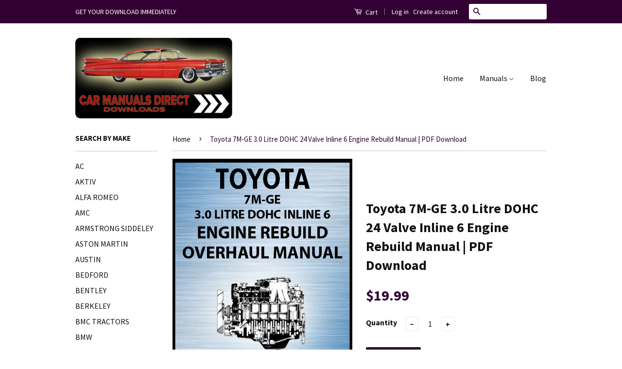

--- FILE ---
content_type: text/html; charset=utf-8
request_url: https://carmanualsdirect.com/products/toyota-7m-ge-3-0-litre-dohc-24-valve-inline-6-engine-rebuild-shop-manual
body_size: 22521
content:
<!doctype html>
<!--[if lt IE 7]><html class="no-js lt-ie9 lt-ie8 lt-ie7" lang="en"> <![endif]-->
<!--[if IE 7]><html class="no-js lt-ie9 lt-ie8" lang="en"> <![endif]-->
<!--[if IE 8]><html class="no-js lt-ie9" lang="en"> <![endif]-->
<!--[if IE 9 ]><html class="ie9 no-js"> <![endif]-->
<!--[if (gt IE 9)|!(IE)]><!--> <html class="no-js"> <!--<![endif]-->

<head>
 
  
<meta name="google-site-verification" content="NlcmoMpHHoKj3pXDQhYAxwwmfQ0yYrAtbIEbABygOkc" />
<meta name="google-site-verification" content="ewVLKhimRuOuG6iUNy6wp4bKncq4eJq17witjUqEyQA" />
<meta name="yandex-verification" content="c774f3b25ef666a3" />
<meta name="msvalidate.01" content="96BFB06F41191CC23143DB202E14643F" />
  <!-- Basic page needs ================================================== -->
  <meta charset="utf-8">
  <meta http-equiv="X-UA-Compatible" content="IE=edge,chrome=1">

	
	
	
	
		
          
          
          
		
	
	
	
	


	
	
	

  
  <link rel="shortcut icon" href="//carmanualsdirect.com/cdn/shop/t/1/assets/favicon.png?v=170102780262186766731548628074" type="image/png" />
  

  <!-- Title and description ================================================== -->
  <title>
  Toyota 7M-GE 3.0L Engine Rebuild Manual PDF | Step by step Guide &ndash; Car Manuals Direct
  </title>

  
  <meta name="description" content="DIY PDF engine rebuild manual for Toyota 7M-GE 3.0 litre engines. Complete step-by-step repair guide">
  

  <!-- Social Meta Tags ================================================== -->
  

  <meta property="og:type" content="product">
  <meta property="og:title" content="Toyota 7M-GE 3.0 Litre DOHC 24 Valve Inline 6 Engine Rebuild Manual | PDF Download">
  <meta property="og:url" content="https://carmanualsdirect.com/products/toyota-7m-ge-3-0-litre-dohc-24-valve-inline-6-engine-rebuild-shop-manual">
  
  <meta property="og:image" content="http://carmanualsdirect.com/cdn/shop/files/TOYOTA_7M-GE_3-0L_DOHC_6_CYL_ENGINE_REBUILD_2025_copy_grande.jpg?v=1743949590">
  <meta property="og:image:secure_url" content="https://carmanualsdirect.com/cdn/shop/files/TOYOTA_7M-GE_3-0L_DOHC_6_CYL_ENGINE_REBUILD_2025_copy_grande.jpg?v=1743949590">
  
  <meta property="og:price:amount" content="19.99">
  <meta property="og:price:currency" content="USD">



  <meta property="og:description" content="DIY PDF engine rebuild manual for Toyota 7M-GE 3.0 litre engines. Complete step-by-step repair guide">


<meta property="og:site_name" content="Car Manuals Direct">




  <meta name="twitter:card" content="summary">


  <meta name="twitter:site" content="@carmanualsdire1">


  <meta name="twitter:title" content="Toyota 7M-GE 3.0 Litre DOHC 24 Valve Inline 6 Engine Rebuild Manual | PDF Download">
  <meta name="twitter:description" content="Toyota 7M-GE 3.0 Litre DOHC 24 Valve Inline 6 Factory Engine Rebuild Manual | PDF Download
The Ultimate Guide to Rebuilding the Toyota 7M-GE 3.0 Litre DOHC 24 Valve Inline 6 Engine
The Toyota 7M-GE 3.">
  <meta name="twitter:image" content="https://carmanualsdirect.com/cdn/shop/files/TOYOTA_7M-GE_3-0L_DOHC_6_CYL_ENGINE_REBUILD_2025_copy_large.jpg?v=1743949590">
  <meta name="twitter:image:width" content="480">
  <meta name="twitter:image:height" content="480">



  <!-- Helpers ================================================== -->
  <link rel="canonical" href="https://carmanualsdirect.com/products/toyota-7m-ge-3-0-litre-dohc-24-valve-inline-6-engine-rebuild-shop-manual">
  <meta name="viewport" content="width=device-width,initial-scale=1">
  <meta name="theme-color" content="#330033">

  
  <!-- Ajaxify Cart Plugin ================================================== -->
  <link href="//carmanualsdirect.com/cdn/shop/t/1/assets/ajaxify.scss.css?v=139860943443775886001465641266" rel="stylesheet" type="text/css" media="all" />
  

  <!-- CSS ================================================== -->
  <link href="//carmanualsdirect.com/cdn/shop/t/1/assets/timber.scss.css?v=103000366928133793921701745617" rel="stylesheet" type="text/css" media="all" />
  <link href="//carmanualsdirect.com/cdn/shop/t/1/assets/theme.scss.css?v=126552202776042532991764911141" rel="stylesheet" type="text/css" media="all" />

  
  
  
  <link href="//fonts.googleapis.com/css?family=Source+Sans+Pro:400,700" rel="stylesheet" type="text/css" media="all" />


  



  <!-- Header hook for plugins ================================================== -->
  <script>window.performance && window.performance.mark && window.performance.mark('shopify.content_for_header.start');</script><meta name="facebook-domain-verification" content="9xiihi069rg44ljd8f1lk6hgog4wco">
<meta id="shopify-digital-wallet" name="shopify-digital-wallet" content="/13387747/digital_wallets/dialog">
<meta name="shopify-checkout-api-token" content="47cf92ae065e1993a619642fe2edfdcb">
<meta id="in-context-paypal-metadata" data-shop-id="13387747" data-venmo-supported="false" data-environment="production" data-locale="en_US" data-paypal-v4="true" data-currency="USD">
<link rel="alternate" type="application/json+oembed" href="https://carmanualsdirect.com/products/toyota-7m-ge-3-0-litre-dohc-24-valve-inline-6-engine-rebuild-shop-manual.oembed">
<script async="async" src="/checkouts/internal/preloads.js?locale=en-US"></script>
<link rel="preconnect" href="https://shop.app" crossorigin="anonymous">
<script async="async" src="https://shop.app/checkouts/internal/preloads.js?locale=en-US&shop_id=13387747" crossorigin="anonymous"></script>
<script id="apple-pay-shop-capabilities" type="application/json">{"shopId":13387747,"countryCode":"NZ","currencyCode":"USD","merchantCapabilities":["supports3DS"],"merchantId":"gid:\/\/shopify\/Shop\/13387747","merchantName":"Car Manuals Direct","requiredBillingContactFields":["postalAddress","email"],"requiredShippingContactFields":["postalAddress","email"],"shippingType":"shipping","supportedNetworks":["visa","masterCard","amex","jcb"],"total":{"type":"pending","label":"Car Manuals Direct","amount":"1.00"},"shopifyPaymentsEnabled":true,"supportsSubscriptions":true}</script>
<script id="shopify-features" type="application/json">{"accessToken":"47cf92ae065e1993a619642fe2edfdcb","betas":["rich-media-storefront-analytics"],"domain":"carmanualsdirect.com","predictiveSearch":true,"shopId":13387747,"locale":"en"}</script>
<script>var Shopify = Shopify || {};
Shopify.shop = "car-manuals-direct.myshopify.com";
Shopify.locale = "en";
Shopify.currency = {"active":"USD","rate":"1.0"};
Shopify.country = "US";
Shopify.theme = {"name":"classic","id":110664070,"schema_name":null,"schema_version":null,"theme_store_id":null,"role":"main"};
Shopify.theme.handle = "null";
Shopify.theme.style = {"id":null,"handle":null};
Shopify.cdnHost = "carmanualsdirect.com/cdn";
Shopify.routes = Shopify.routes || {};
Shopify.routes.root = "/";</script>
<script type="module">!function(o){(o.Shopify=o.Shopify||{}).modules=!0}(window);</script>
<script>!function(o){function n(){var o=[];function n(){o.push(Array.prototype.slice.apply(arguments))}return n.q=o,n}var t=o.Shopify=o.Shopify||{};t.loadFeatures=n(),t.autoloadFeatures=n()}(window);</script>
<script>
  window.ShopifyPay = window.ShopifyPay || {};
  window.ShopifyPay.apiHost = "shop.app\/pay";
  window.ShopifyPay.redirectState = null;
</script>
<script id="shop-js-analytics" type="application/json">{"pageType":"product"}</script>
<script defer="defer" async type="module" src="//carmanualsdirect.com/cdn/shopifycloud/shop-js/modules/v2/client.init-shop-cart-sync_BN7fPSNr.en.esm.js"></script>
<script defer="defer" async type="module" src="//carmanualsdirect.com/cdn/shopifycloud/shop-js/modules/v2/chunk.common_Cbph3Kss.esm.js"></script>
<script defer="defer" async type="module" src="//carmanualsdirect.com/cdn/shopifycloud/shop-js/modules/v2/chunk.modal_DKumMAJ1.esm.js"></script>
<script type="module">
  await import("//carmanualsdirect.com/cdn/shopifycloud/shop-js/modules/v2/client.init-shop-cart-sync_BN7fPSNr.en.esm.js");
await import("//carmanualsdirect.com/cdn/shopifycloud/shop-js/modules/v2/chunk.common_Cbph3Kss.esm.js");
await import("//carmanualsdirect.com/cdn/shopifycloud/shop-js/modules/v2/chunk.modal_DKumMAJ1.esm.js");

  window.Shopify.SignInWithShop?.initShopCartSync?.({"fedCMEnabled":true,"windoidEnabled":true});

</script>
<script>
  window.Shopify = window.Shopify || {};
  if (!window.Shopify.featureAssets) window.Shopify.featureAssets = {};
  window.Shopify.featureAssets['shop-js'] = {"shop-cart-sync":["modules/v2/client.shop-cart-sync_CJVUk8Jm.en.esm.js","modules/v2/chunk.common_Cbph3Kss.esm.js","modules/v2/chunk.modal_DKumMAJ1.esm.js"],"init-fed-cm":["modules/v2/client.init-fed-cm_7Fvt41F4.en.esm.js","modules/v2/chunk.common_Cbph3Kss.esm.js","modules/v2/chunk.modal_DKumMAJ1.esm.js"],"init-shop-email-lookup-coordinator":["modules/v2/client.init-shop-email-lookup-coordinator_Cc088_bR.en.esm.js","modules/v2/chunk.common_Cbph3Kss.esm.js","modules/v2/chunk.modal_DKumMAJ1.esm.js"],"init-windoid":["modules/v2/client.init-windoid_hPopwJRj.en.esm.js","modules/v2/chunk.common_Cbph3Kss.esm.js","modules/v2/chunk.modal_DKumMAJ1.esm.js"],"shop-button":["modules/v2/client.shop-button_B0jaPSNF.en.esm.js","modules/v2/chunk.common_Cbph3Kss.esm.js","modules/v2/chunk.modal_DKumMAJ1.esm.js"],"shop-cash-offers":["modules/v2/client.shop-cash-offers_DPIskqss.en.esm.js","modules/v2/chunk.common_Cbph3Kss.esm.js","modules/v2/chunk.modal_DKumMAJ1.esm.js"],"shop-toast-manager":["modules/v2/client.shop-toast-manager_CK7RT69O.en.esm.js","modules/v2/chunk.common_Cbph3Kss.esm.js","modules/v2/chunk.modal_DKumMAJ1.esm.js"],"init-shop-cart-sync":["modules/v2/client.init-shop-cart-sync_BN7fPSNr.en.esm.js","modules/v2/chunk.common_Cbph3Kss.esm.js","modules/v2/chunk.modal_DKumMAJ1.esm.js"],"init-customer-accounts-sign-up":["modules/v2/client.init-customer-accounts-sign-up_CfPf4CXf.en.esm.js","modules/v2/client.shop-login-button_DeIztwXF.en.esm.js","modules/v2/chunk.common_Cbph3Kss.esm.js","modules/v2/chunk.modal_DKumMAJ1.esm.js"],"pay-button":["modules/v2/client.pay-button_CgIwFSYN.en.esm.js","modules/v2/chunk.common_Cbph3Kss.esm.js","modules/v2/chunk.modal_DKumMAJ1.esm.js"],"init-customer-accounts":["modules/v2/client.init-customer-accounts_DQ3x16JI.en.esm.js","modules/v2/client.shop-login-button_DeIztwXF.en.esm.js","modules/v2/chunk.common_Cbph3Kss.esm.js","modules/v2/chunk.modal_DKumMAJ1.esm.js"],"avatar":["modules/v2/client.avatar_BTnouDA3.en.esm.js"],"init-shop-for-new-customer-accounts":["modules/v2/client.init-shop-for-new-customer-accounts_CsZy_esa.en.esm.js","modules/v2/client.shop-login-button_DeIztwXF.en.esm.js","modules/v2/chunk.common_Cbph3Kss.esm.js","modules/v2/chunk.modal_DKumMAJ1.esm.js"],"shop-follow-button":["modules/v2/client.shop-follow-button_BRMJjgGd.en.esm.js","modules/v2/chunk.common_Cbph3Kss.esm.js","modules/v2/chunk.modal_DKumMAJ1.esm.js"],"checkout-modal":["modules/v2/client.checkout-modal_B9Drz_yf.en.esm.js","modules/v2/chunk.common_Cbph3Kss.esm.js","modules/v2/chunk.modal_DKumMAJ1.esm.js"],"shop-login-button":["modules/v2/client.shop-login-button_DeIztwXF.en.esm.js","modules/v2/chunk.common_Cbph3Kss.esm.js","modules/v2/chunk.modal_DKumMAJ1.esm.js"],"lead-capture":["modules/v2/client.lead-capture_DXYzFM3R.en.esm.js","modules/v2/chunk.common_Cbph3Kss.esm.js","modules/v2/chunk.modal_DKumMAJ1.esm.js"],"shop-login":["modules/v2/client.shop-login_CA5pJqmO.en.esm.js","modules/v2/chunk.common_Cbph3Kss.esm.js","modules/v2/chunk.modal_DKumMAJ1.esm.js"],"payment-terms":["modules/v2/client.payment-terms_BxzfvcZJ.en.esm.js","modules/v2/chunk.common_Cbph3Kss.esm.js","modules/v2/chunk.modal_DKumMAJ1.esm.js"]};
</script>
<script>(function() {
  var isLoaded = false;
  function asyncLoad() {
    if (isLoaded) return;
    isLoaded = true;
    var urls = ["https:\/\/widgetic.com\/sdk\/sdk.js?shop=car-manuals-direct.myshopify.com"];
    for (var i = 0; i < urls.length; i++) {
      var s = document.createElement('script');
      s.type = 'text/javascript';
      s.async = true;
      s.src = urls[i];
      var x = document.getElementsByTagName('script')[0];
      x.parentNode.insertBefore(s, x);
    }
  };
  if(window.attachEvent) {
    window.attachEvent('onload', asyncLoad);
  } else {
    window.addEventListener('load', asyncLoad, false);
  }
})();</script>
<script id="__st">var __st={"a":13387747,"offset":46800,"reqid":"9a78adc3-456f-4a29-9320-3f970ef41c34-1770130500","pageurl":"carmanualsdirect.com\/products\/toyota-7m-ge-3-0-litre-dohc-24-valve-inline-6-engine-rebuild-shop-manual","u":"08177bfa5031","p":"product","rtyp":"product","rid":4740066803794};</script>
<script>window.ShopifyPaypalV4VisibilityTracking = true;</script>
<script id="captcha-bootstrap">!function(){'use strict';const t='contact',e='account',n='new_comment',o=[[t,t],['blogs',n],['comments',n],[t,'customer']],c=[[e,'customer_login'],[e,'guest_login'],[e,'recover_customer_password'],[e,'create_customer']],r=t=>t.map((([t,e])=>`form[action*='/${t}']:not([data-nocaptcha='true']) input[name='form_type'][value='${e}']`)).join(','),a=t=>()=>t?[...document.querySelectorAll(t)].map((t=>t.form)):[];function s(){const t=[...o],e=r(t);return a(e)}const i='password',u='form_key',d=['recaptcha-v3-token','g-recaptcha-response','h-captcha-response',i],f=()=>{try{return window.sessionStorage}catch{return}},m='__shopify_v',_=t=>t.elements[u];function p(t,e,n=!1){try{const o=window.sessionStorage,c=JSON.parse(o.getItem(e)),{data:r}=function(t){const{data:e,action:n}=t;return t[m]||n?{data:e,action:n}:{data:t,action:n}}(c);for(const[e,n]of Object.entries(r))t.elements[e]&&(t.elements[e].value=n);n&&o.removeItem(e)}catch(o){console.error('form repopulation failed',{error:o})}}const l='form_type',E='cptcha';function T(t){t.dataset[E]=!0}const w=window,h=w.document,L='Shopify',v='ce_forms',y='captcha';let A=!1;((t,e)=>{const n=(g='f06e6c50-85a8-45c8-87d0-21a2b65856fe',I='https://cdn.shopify.com/shopifycloud/storefront-forms-hcaptcha/ce_storefront_forms_captcha_hcaptcha.v1.5.2.iife.js',D={infoText:'Protected by hCaptcha',privacyText:'Privacy',termsText:'Terms'},(t,e,n)=>{const o=w[L][v],c=o.bindForm;if(c)return c(t,g,e,D).then(n);var r;o.q.push([[t,g,e,D],n]),r=I,A||(h.body.append(Object.assign(h.createElement('script'),{id:'captcha-provider',async:!0,src:r})),A=!0)});var g,I,D;w[L]=w[L]||{},w[L][v]=w[L][v]||{},w[L][v].q=[],w[L][y]=w[L][y]||{},w[L][y].protect=function(t,e){n(t,void 0,e),T(t)},Object.freeze(w[L][y]),function(t,e,n,w,h,L){const[v,y,A,g]=function(t,e,n){const i=e?o:[],u=t?c:[],d=[...i,...u],f=r(d),m=r(i),_=r(d.filter((([t,e])=>n.includes(e))));return[a(f),a(m),a(_),s()]}(w,h,L),I=t=>{const e=t.target;return e instanceof HTMLFormElement?e:e&&e.form},D=t=>v().includes(t);t.addEventListener('submit',(t=>{const e=I(t);if(!e)return;const n=D(e)&&!e.dataset.hcaptchaBound&&!e.dataset.recaptchaBound,o=_(e),c=g().includes(e)&&(!o||!o.value);(n||c)&&t.preventDefault(),c&&!n&&(function(t){try{if(!f())return;!function(t){const e=f();if(!e)return;const n=_(t);if(!n)return;const o=n.value;o&&e.removeItem(o)}(t);const e=Array.from(Array(32),(()=>Math.random().toString(36)[2])).join('');!function(t,e){_(t)||t.append(Object.assign(document.createElement('input'),{type:'hidden',name:u})),t.elements[u].value=e}(t,e),function(t,e){const n=f();if(!n)return;const o=[...t.querySelectorAll(`input[type='${i}']`)].map((({name:t})=>t)),c=[...d,...o],r={};for(const[a,s]of new FormData(t).entries())c.includes(a)||(r[a]=s);n.setItem(e,JSON.stringify({[m]:1,action:t.action,data:r}))}(t,e)}catch(e){console.error('failed to persist form',e)}}(e),e.submit())}));const S=(t,e)=>{t&&!t.dataset[E]&&(n(t,e.some((e=>e===t))),T(t))};for(const o of['focusin','change'])t.addEventListener(o,(t=>{const e=I(t);D(e)&&S(e,y())}));const B=e.get('form_key'),M=e.get(l),P=B&&M;t.addEventListener('DOMContentLoaded',(()=>{const t=y();if(P)for(const e of t)e.elements[l].value===M&&p(e,B);[...new Set([...A(),...v().filter((t=>'true'===t.dataset.shopifyCaptcha))])].forEach((e=>S(e,t)))}))}(h,new URLSearchParams(w.location.search),n,t,e,['guest_login'])})(!0,!0)}();</script>
<script integrity="sha256-4kQ18oKyAcykRKYeNunJcIwy7WH5gtpwJnB7kiuLZ1E=" data-source-attribution="shopify.loadfeatures" defer="defer" src="//carmanualsdirect.com/cdn/shopifycloud/storefront/assets/storefront/load_feature-a0a9edcb.js" crossorigin="anonymous"></script>
<script crossorigin="anonymous" defer="defer" src="//carmanualsdirect.com/cdn/shopifycloud/storefront/assets/shopify_pay/storefront-65b4c6d7.js?v=20250812"></script>
<script data-source-attribution="shopify.dynamic_checkout.dynamic.init">var Shopify=Shopify||{};Shopify.PaymentButton=Shopify.PaymentButton||{isStorefrontPortableWallets:!0,init:function(){window.Shopify.PaymentButton.init=function(){};var t=document.createElement("script");t.src="https://carmanualsdirect.com/cdn/shopifycloud/portable-wallets/latest/portable-wallets.en.js",t.type="module",document.head.appendChild(t)}};
</script>
<script data-source-attribution="shopify.dynamic_checkout.buyer_consent">
  function portableWalletsHideBuyerConsent(e){var t=document.getElementById("shopify-buyer-consent"),n=document.getElementById("shopify-subscription-policy-button");t&&n&&(t.classList.add("hidden"),t.setAttribute("aria-hidden","true"),n.removeEventListener("click",e))}function portableWalletsShowBuyerConsent(e){var t=document.getElementById("shopify-buyer-consent"),n=document.getElementById("shopify-subscription-policy-button");t&&n&&(t.classList.remove("hidden"),t.removeAttribute("aria-hidden"),n.addEventListener("click",e))}window.Shopify?.PaymentButton&&(window.Shopify.PaymentButton.hideBuyerConsent=portableWalletsHideBuyerConsent,window.Shopify.PaymentButton.showBuyerConsent=portableWalletsShowBuyerConsent);
</script>
<script data-source-attribution="shopify.dynamic_checkout.cart.bootstrap">document.addEventListener("DOMContentLoaded",(function(){function t(){return document.querySelector("shopify-accelerated-checkout-cart, shopify-accelerated-checkout")}if(t())Shopify.PaymentButton.init();else{new MutationObserver((function(e,n){t()&&(Shopify.PaymentButton.init(),n.disconnect())})).observe(document.body,{childList:!0,subtree:!0})}}));
</script>
<script id='scb4127' type='text/javascript' async='' src='https://carmanualsdirect.com/cdn/shopifycloud/privacy-banner/storefront-banner.js'></script><link id="shopify-accelerated-checkout-styles" rel="stylesheet" media="screen" href="https://carmanualsdirect.com/cdn/shopifycloud/portable-wallets/latest/accelerated-checkout-backwards-compat.css" crossorigin="anonymous">
<style id="shopify-accelerated-checkout-cart">
        #shopify-buyer-consent {
  margin-top: 1em;
  display: inline-block;
  width: 100%;
}

#shopify-buyer-consent.hidden {
  display: none;
}

#shopify-subscription-policy-button {
  background: none;
  border: none;
  padding: 0;
  text-decoration: underline;
  font-size: inherit;
  cursor: pointer;
}

#shopify-subscription-policy-button::before {
  box-shadow: none;
}

      </style>

<script>window.performance && window.performance.mark && window.performance.mark('shopify.content_for_header.end');</script>

  

<!--[if lt IE 9]>
<script src="//cdnjs.cloudflare.com/ajax/libs/html5shiv/3.7.2/html5shiv.min.js" type="text/javascript"></script>
<script src="//carmanualsdirect.com/cdn/shop/t/1/assets/respond.min.js?v=52248677837542619231465641260" type="text/javascript"></script>
<link href="//carmanualsdirect.com/cdn/shop/t/1/assets/respond-proxy.html" id="respond-proxy" rel="respond-proxy" />
<link href="//carmanualsdirect.com/search?q=c07681ed513791cec00247fe206b473f" id="respond-redirect" rel="respond-redirect" />
<script src="//carmanualsdirect.com/search?q=c07681ed513791cec00247fe206b473f" type="text/javascript"></script>
<![endif]-->



  <script src="//ajax.googleapis.com/ajax/libs/jquery/1.11.0/jquery.min.js" type="text/javascript"></script>
  <script src="//carmanualsdirect.com/cdn/shop/t/1/assets/modernizr.min.js?v=26620055551102246001465641260" type="text/javascript"></script>

  
  

<link href="https://monorail-edge.shopifysvc.com" rel="dns-prefetch">
<script>(function(){if ("sendBeacon" in navigator && "performance" in window) {try {var session_token_from_headers = performance.getEntriesByType('navigation')[0].serverTiming.find(x => x.name == '_s').description;} catch {var session_token_from_headers = undefined;}var session_cookie_matches = document.cookie.match(/_shopify_s=([^;]*)/);var session_token_from_cookie = session_cookie_matches && session_cookie_matches.length === 2 ? session_cookie_matches[1] : "";var session_token = session_token_from_headers || session_token_from_cookie || "";function handle_abandonment_event(e) {var entries = performance.getEntries().filter(function(entry) {return /monorail-edge.shopifysvc.com/.test(entry.name);});if (!window.abandonment_tracked && entries.length === 0) {window.abandonment_tracked = true;var currentMs = Date.now();var navigation_start = performance.timing.navigationStart;var payload = {shop_id: 13387747,url: window.location.href,navigation_start,duration: currentMs - navigation_start,session_token,page_type: "product"};window.navigator.sendBeacon("https://monorail-edge.shopifysvc.com/v1/produce", JSON.stringify({schema_id: "online_store_buyer_site_abandonment/1.1",payload: payload,metadata: {event_created_at_ms: currentMs,event_sent_at_ms: currentMs}}));}}window.addEventListener('pagehide', handle_abandonment_event);}}());</script>
<script id="web-pixels-manager-setup">(function e(e,d,r,n,o){if(void 0===o&&(o={}),!Boolean(null===(a=null===(i=window.Shopify)||void 0===i?void 0:i.analytics)||void 0===a?void 0:a.replayQueue)){var i,a;window.Shopify=window.Shopify||{};var t=window.Shopify;t.analytics=t.analytics||{};var s=t.analytics;s.replayQueue=[],s.publish=function(e,d,r){return s.replayQueue.push([e,d,r]),!0};try{self.performance.mark("wpm:start")}catch(e){}var l=function(){var e={modern:/Edge?\/(1{2}[4-9]|1[2-9]\d|[2-9]\d{2}|\d{4,})\.\d+(\.\d+|)|Firefox\/(1{2}[4-9]|1[2-9]\d|[2-9]\d{2}|\d{4,})\.\d+(\.\d+|)|Chrom(ium|e)\/(9{2}|\d{3,})\.\d+(\.\d+|)|(Maci|X1{2}).+ Version\/(15\.\d+|(1[6-9]|[2-9]\d|\d{3,})\.\d+)([,.]\d+|)( \(\w+\)|)( Mobile\/\w+|) Safari\/|Chrome.+OPR\/(9{2}|\d{3,})\.\d+\.\d+|(CPU[ +]OS|iPhone[ +]OS|CPU[ +]iPhone|CPU IPhone OS|CPU iPad OS)[ +]+(15[._]\d+|(1[6-9]|[2-9]\d|\d{3,})[._]\d+)([._]\d+|)|Android:?[ /-](13[3-9]|1[4-9]\d|[2-9]\d{2}|\d{4,})(\.\d+|)(\.\d+|)|Android.+Firefox\/(13[5-9]|1[4-9]\d|[2-9]\d{2}|\d{4,})\.\d+(\.\d+|)|Android.+Chrom(ium|e)\/(13[3-9]|1[4-9]\d|[2-9]\d{2}|\d{4,})\.\d+(\.\d+|)|SamsungBrowser\/([2-9]\d|\d{3,})\.\d+/,legacy:/Edge?\/(1[6-9]|[2-9]\d|\d{3,})\.\d+(\.\d+|)|Firefox\/(5[4-9]|[6-9]\d|\d{3,})\.\d+(\.\d+|)|Chrom(ium|e)\/(5[1-9]|[6-9]\d|\d{3,})\.\d+(\.\d+|)([\d.]+$|.*Safari\/(?![\d.]+ Edge\/[\d.]+$))|(Maci|X1{2}).+ Version\/(10\.\d+|(1[1-9]|[2-9]\d|\d{3,})\.\d+)([,.]\d+|)( \(\w+\)|)( Mobile\/\w+|) Safari\/|Chrome.+OPR\/(3[89]|[4-9]\d|\d{3,})\.\d+\.\d+|(CPU[ +]OS|iPhone[ +]OS|CPU[ +]iPhone|CPU IPhone OS|CPU iPad OS)[ +]+(10[._]\d+|(1[1-9]|[2-9]\d|\d{3,})[._]\d+)([._]\d+|)|Android:?[ /-](13[3-9]|1[4-9]\d|[2-9]\d{2}|\d{4,})(\.\d+|)(\.\d+|)|Mobile Safari.+OPR\/([89]\d|\d{3,})\.\d+\.\d+|Android.+Firefox\/(13[5-9]|1[4-9]\d|[2-9]\d{2}|\d{4,})\.\d+(\.\d+|)|Android.+Chrom(ium|e)\/(13[3-9]|1[4-9]\d|[2-9]\d{2}|\d{4,})\.\d+(\.\d+|)|Android.+(UC? ?Browser|UCWEB|U3)[ /]?(15\.([5-9]|\d{2,})|(1[6-9]|[2-9]\d|\d{3,})\.\d+)\.\d+|SamsungBrowser\/(5\.\d+|([6-9]|\d{2,})\.\d+)|Android.+MQ{2}Browser\/(14(\.(9|\d{2,})|)|(1[5-9]|[2-9]\d|\d{3,})(\.\d+|))(\.\d+|)|K[Aa][Ii]OS\/(3\.\d+|([4-9]|\d{2,})\.\d+)(\.\d+|)/},d=e.modern,r=e.legacy,n=navigator.userAgent;return n.match(d)?"modern":n.match(r)?"legacy":"unknown"}(),u="modern"===l?"modern":"legacy",c=(null!=n?n:{modern:"",legacy:""})[u],f=function(e){return[e.baseUrl,"/wpm","/b",e.hashVersion,"modern"===e.buildTarget?"m":"l",".js"].join("")}({baseUrl:d,hashVersion:r,buildTarget:u}),m=function(e){var d=e.version,r=e.bundleTarget,n=e.surface,o=e.pageUrl,i=e.monorailEndpoint;return{emit:function(e){var a=e.status,t=e.errorMsg,s=(new Date).getTime(),l=JSON.stringify({metadata:{event_sent_at_ms:s},events:[{schema_id:"web_pixels_manager_load/3.1",payload:{version:d,bundle_target:r,page_url:o,status:a,surface:n,error_msg:t},metadata:{event_created_at_ms:s}}]});if(!i)return console&&console.warn&&console.warn("[Web Pixels Manager] No Monorail endpoint provided, skipping logging."),!1;try{return self.navigator.sendBeacon.bind(self.navigator)(i,l)}catch(e){}var u=new XMLHttpRequest;try{return u.open("POST",i,!0),u.setRequestHeader("Content-Type","text/plain"),u.send(l),!0}catch(e){return console&&console.warn&&console.warn("[Web Pixels Manager] Got an unhandled error while logging to Monorail."),!1}}}}({version:r,bundleTarget:l,surface:e.surface,pageUrl:self.location.href,monorailEndpoint:e.monorailEndpoint});try{o.browserTarget=l,function(e){var d=e.src,r=e.async,n=void 0===r||r,o=e.onload,i=e.onerror,a=e.sri,t=e.scriptDataAttributes,s=void 0===t?{}:t,l=document.createElement("script"),u=document.querySelector("head"),c=document.querySelector("body");if(l.async=n,l.src=d,a&&(l.integrity=a,l.crossOrigin="anonymous"),s)for(var f in s)if(Object.prototype.hasOwnProperty.call(s,f))try{l.dataset[f]=s[f]}catch(e){}if(o&&l.addEventListener("load",o),i&&l.addEventListener("error",i),u)u.appendChild(l);else{if(!c)throw new Error("Did not find a head or body element to append the script");c.appendChild(l)}}({src:f,async:!0,onload:function(){if(!function(){var e,d;return Boolean(null===(d=null===(e=window.Shopify)||void 0===e?void 0:e.analytics)||void 0===d?void 0:d.initialized)}()){var d=window.webPixelsManager.init(e)||void 0;if(d){var r=window.Shopify.analytics;r.replayQueue.forEach((function(e){var r=e[0],n=e[1],o=e[2];d.publishCustomEvent(r,n,o)})),r.replayQueue=[],r.publish=d.publishCustomEvent,r.visitor=d.visitor,r.initialized=!0}}},onerror:function(){return m.emit({status:"failed",errorMsg:"".concat(f," has failed to load")})},sri:function(e){var d=/^sha384-[A-Za-z0-9+/=]+$/;return"string"==typeof e&&d.test(e)}(c)?c:"",scriptDataAttributes:o}),m.emit({status:"loading"})}catch(e){m.emit({status:"failed",errorMsg:(null==e?void 0:e.message)||"Unknown error"})}}})({shopId: 13387747,storefrontBaseUrl: "https://carmanualsdirect.com",extensionsBaseUrl: "https://extensions.shopifycdn.com/cdn/shopifycloud/web-pixels-manager",monorailEndpoint: "https://monorail-edge.shopifysvc.com/unstable/produce_batch",surface: "storefront-renderer",enabledBetaFlags: ["2dca8a86"],webPixelsConfigList: [{"id":"143851602","configuration":"{\"pixel_id\":\"471876694497571\",\"pixel_type\":\"facebook_pixel\",\"metaapp_system_user_token\":\"-\"}","eventPayloadVersion":"v1","runtimeContext":"OPEN","scriptVersion":"ca16bc87fe92b6042fbaa3acc2fbdaa6","type":"APP","apiClientId":2329312,"privacyPurposes":["ANALYTICS","MARKETING","SALE_OF_DATA"],"dataSharingAdjustments":{"protectedCustomerApprovalScopes":["read_customer_address","read_customer_email","read_customer_name","read_customer_personal_data","read_customer_phone"]}},{"id":"shopify-app-pixel","configuration":"{}","eventPayloadVersion":"v1","runtimeContext":"STRICT","scriptVersion":"0450","apiClientId":"shopify-pixel","type":"APP","privacyPurposes":["ANALYTICS","MARKETING"]},{"id":"shopify-custom-pixel","eventPayloadVersion":"v1","runtimeContext":"LAX","scriptVersion":"0450","apiClientId":"shopify-pixel","type":"CUSTOM","privacyPurposes":["ANALYTICS","MARKETING"]}],isMerchantRequest: false,initData: {"shop":{"name":"Car Manuals Direct","paymentSettings":{"currencyCode":"USD"},"myshopifyDomain":"car-manuals-direct.myshopify.com","countryCode":"NZ","storefrontUrl":"https:\/\/carmanualsdirect.com"},"customer":null,"cart":null,"checkout":null,"productVariants":[{"price":{"amount":19.99,"currencyCode":"USD"},"product":{"title":"Toyota 7M-GE 3.0 Litre DOHC 24 Valve Inline 6 Engine Rebuild Manual | PDF Download","vendor":"Car Manuals Direct","id":"4740066803794","untranslatedTitle":"Toyota 7M-GE 3.0 Litre DOHC 24 Valve Inline 6 Engine Rebuild Manual | PDF Download","url":"\/products\/toyota-7m-ge-3-0-litre-dohc-24-valve-inline-6-engine-rebuild-shop-manual","type":"TOYOTA"},"id":"32773335253074","image":{"src":"\/\/carmanualsdirect.com\/cdn\/shop\/files\/TOYOTA_7M-GE_3-0L_DOHC_6_CYL_ENGINE_REBUILD_2025_copy.jpg?v=1743949590"},"sku":"","title":"Default Title","untranslatedTitle":"Default Title"}],"purchasingCompany":null},},"https://carmanualsdirect.com/cdn","3918e4e0wbf3ac3cepc5707306mb02b36c6",{"modern":"","legacy":""},{"shopId":"13387747","storefrontBaseUrl":"https:\/\/carmanualsdirect.com","extensionBaseUrl":"https:\/\/extensions.shopifycdn.com\/cdn\/shopifycloud\/web-pixels-manager","surface":"storefront-renderer","enabledBetaFlags":"[\"2dca8a86\"]","isMerchantRequest":"false","hashVersion":"3918e4e0wbf3ac3cepc5707306mb02b36c6","publish":"custom","events":"[[\"page_viewed\",{}],[\"product_viewed\",{\"productVariant\":{\"price\":{\"amount\":19.99,\"currencyCode\":\"USD\"},\"product\":{\"title\":\"Toyota 7M-GE 3.0 Litre DOHC 24 Valve Inline 6 Engine Rebuild Manual | PDF Download\",\"vendor\":\"Car Manuals Direct\",\"id\":\"4740066803794\",\"untranslatedTitle\":\"Toyota 7M-GE 3.0 Litre DOHC 24 Valve Inline 6 Engine Rebuild Manual | PDF Download\",\"url\":\"\/products\/toyota-7m-ge-3-0-litre-dohc-24-valve-inline-6-engine-rebuild-shop-manual\",\"type\":\"TOYOTA\"},\"id\":\"32773335253074\",\"image\":{\"src\":\"\/\/carmanualsdirect.com\/cdn\/shop\/files\/TOYOTA_7M-GE_3-0L_DOHC_6_CYL_ENGINE_REBUILD_2025_copy.jpg?v=1743949590\"},\"sku\":\"\",\"title\":\"Default Title\",\"untranslatedTitle\":\"Default Title\"}}]]"});</script><script>
  window.ShopifyAnalytics = window.ShopifyAnalytics || {};
  window.ShopifyAnalytics.meta = window.ShopifyAnalytics.meta || {};
  window.ShopifyAnalytics.meta.currency = 'USD';
  var meta = {"product":{"id":4740066803794,"gid":"gid:\/\/shopify\/Product\/4740066803794","vendor":"Car Manuals Direct","type":"TOYOTA","handle":"toyota-7m-ge-3-0-litre-dohc-24-valve-inline-6-engine-rebuild-shop-manual","variants":[{"id":32773335253074,"price":1999,"name":"Toyota 7M-GE 3.0 Litre DOHC 24 Valve Inline 6 Engine Rebuild Manual | PDF Download","public_title":null,"sku":""}],"remote":false},"page":{"pageType":"product","resourceType":"product","resourceId":4740066803794,"requestId":"9a78adc3-456f-4a29-9320-3f970ef41c34-1770130500"}};
  for (var attr in meta) {
    window.ShopifyAnalytics.meta[attr] = meta[attr];
  }
</script>
<script class="analytics">
  (function () {
    var customDocumentWrite = function(content) {
      var jquery = null;

      if (window.jQuery) {
        jquery = window.jQuery;
      } else if (window.Checkout && window.Checkout.$) {
        jquery = window.Checkout.$;
      }

      if (jquery) {
        jquery('body').append(content);
      }
    };

    var hasLoggedConversion = function(token) {
      if (token) {
        return document.cookie.indexOf('loggedConversion=' + token) !== -1;
      }
      return false;
    }

    var setCookieIfConversion = function(token) {
      if (token) {
        var twoMonthsFromNow = new Date(Date.now());
        twoMonthsFromNow.setMonth(twoMonthsFromNow.getMonth() + 2);

        document.cookie = 'loggedConversion=' + token + '; expires=' + twoMonthsFromNow;
      }
    }

    var trekkie = window.ShopifyAnalytics.lib = window.trekkie = window.trekkie || [];
    if (trekkie.integrations) {
      return;
    }
    trekkie.methods = [
      'identify',
      'page',
      'ready',
      'track',
      'trackForm',
      'trackLink'
    ];
    trekkie.factory = function(method) {
      return function() {
        var args = Array.prototype.slice.call(arguments);
        args.unshift(method);
        trekkie.push(args);
        return trekkie;
      };
    };
    for (var i = 0; i < trekkie.methods.length; i++) {
      var key = trekkie.methods[i];
      trekkie[key] = trekkie.factory(key);
    }
    trekkie.load = function(config) {
      trekkie.config = config || {};
      trekkie.config.initialDocumentCookie = document.cookie;
      var first = document.getElementsByTagName('script')[0];
      var script = document.createElement('script');
      script.type = 'text/javascript';
      script.onerror = function(e) {
        var scriptFallback = document.createElement('script');
        scriptFallback.type = 'text/javascript';
        scriptFallback.onerror = function(error) {
                var Monorail = {
      produce: function produce(monorailDomain, schemaId, payload) {
        var currentMs = new Date().getTime();
        var event = {
          schema_id: schemaId,
          payload: payload,
          metadata: {
            event_created_at_ms: currentMs,
            event_sent_at_ms: currentMs
          }
        };
        return Monorail.sendRequest("https://" + monorailDomain + "/v1/produce", JSON.stringify(event));
      },
      sendRequest: function sendRequest(endpointUrl, payload) {
        // Try the sendBeacon API
        if (window && window.navigator && typeof window.navigator.sendBeacon === 'function' && typeof window.Blob === 'function' && !Monorail.isIos12()) {
          var blobData = new window.Blob([payload], {
            type: 'text/plain'
          });

          if (window.navigator.sendBeacon(endpointUrl, blobData)) {
            return true;
          } // sendBeacon was not successful

        } // XHR beacon

        var xhr = new XMLHttpRequest();

        try {
          xhr.open('POST', endpointUrl);
          xhr.setRequestHeader('Content-Type', 'text/plain');
          xhr.send(payload);
        } catch (e) {
          console.log(e);
        }

        return false;
      },
      isIos12: function isIos12() {
        return window.navigator.userAgent.lastIndexOf('iPhone; CPU iPhone OS 12_') !== -1 || window.navigator.userAgent.lastIndexOf('iPad; CPU OS 12_') !== -1;
      }
    };
    Monorail.produce('monorail-edge.shopifysvc.com',
      'trekkie_storefront_load_errors/1.1',
      {shop_id: 13387747,
      theme_id: 110664070,
      app_name: "storefront",
      context_url: window.location.href,
      source_url: "//carmanualsdirect.com/cdn/s/trekkie.storefront.79098466c851f41c92951ae7d219bd75d823e9dd.min.js"});

        };
        scriptFallback.async = true;
        scriptFallback.src = '//carmanualsdirect.com/cdn/s/trekkie.storefront.79098466c851f41c92951ae7d219bd75d823e9dd.min.js';
        first.parentNode.insertBefore(scriptFallback, first);
      };
      script.async = true;
      script.src = '//carmanualsdirect.com/cdn/s/trekkie.storefront.79098466c851f41c92951ae7d219bd75d823e9dd.min.js';
      first.parentNode.insertBefore(script, first);
    };
    trekkie.load(
      {"Trekkie":{"appName":"storefront","development":false,"defaultAttributes":{"shopId":13387747,"isMerchantRequest":null,"themeId":110664070,"themeCityHash":"5428202639830081264","contentLanguage":"en","currency":"USD","eventMetadataId":"e1b962a3-b757-42ff-9730-36602fc43401"},"isServerSideCookieWritingEnabled":true,"monorailRegion":"shop_domain","enabledBetaFlags":["65f19447","b5387b81"]},"Session Attribution":{},"S2S":{"facebookCapiEnabled":true,"source":"trekkie-storefront-renderer","apiClientId":580111}}
    );

    var loaded = false;
    trekkie.ready(function() {
      if (loaded) return;
      loaded = true;

      window.ShopifyAnalytics.lib = window.trekkie;

      var originalDocumentWrite = document.write;
      document.write = customDocumentWrite;
      try { window.ShopifyAnalytics.merchantGoogleAnalytics.call(this); } catch(error) {};
      document.write = originalDocumentWrite;

      window.ShopifyAnalytics.lib.page(null,{"pageType":"product","resourceType":"product","resourceId":4740066803794,"requestId":"9a78adc3-456f-4a29-9320-3f970ef41c34-1770130500","shopifyEmitted":true});

      var match = window.location.pathname.match(/checkouts\/(.+)\/(thank_you|post_purchase)/)
      var token = match? match[1]: undefined;
      if (!hasLoggedConversion(token)) {
        setCookieIfConversion(token);
        window.ShopifyAnalytics.lib.track("Viewed Product",{"currency":"USD","variantId":32773335253074,"productId":4740066803794,"productGid":"gid:\/\/shopify\/Product\/4740066803794","name":"Toyota 7M-GE 3.0 Litre DOHC 24 Valve Inline 6 Engine Rebuild Manual | PDF Download","price":"19.99","sku":"","brand":"Car Manuals Direct","variant":null,"category":"TOYOTA","nonInteraction":true,"remote":false},undefined,undefined,{"shopifyEmitted":true});
      window.ShopifyAnalytics.lib.track("monorail:\/\/trekkie_storefront_viewed_product\/1.1",{"currency":"USD","variantId":32773335253074,"productId":4740066803794,"productGid":"gid:\/\/shopify\/Product\/4740066803794","name":"Toyota 7M-GE 3.0 Litre DOHC 24 Valve Inline 6 Engine Rebuild Manual | PDF Download","price":"19.99","sku":"","brand":"Car Manuals Direct","variant":null,"category":"TOYOTA","nonInteraction":true,"remote":false,"referer":"https:\/\/carmanualsdirect.com\/products\/toyota-7m-ge-3-0-litre-dohc-24-valve-inline-6-engine-rebuild-shop-manual"});
      }
    });


        var eventsListenerScript = document.createElement('script');
        eventsListenerScript.async = true;
        eventsListenerScript.src = "//carmanualsdirect.com/cdn/shopifycloud/storefront/assets/shop_events_listener-3da45d37.js";
        document.getElementsByTagName('head')[0].appendChild(eventsListenerScript);

})();</script>
<script
  defer
  src="https://carmanualsdirect.com/cdn/shopifycloud/perf-kit/shopify-perf-kit-3.1.0.min.js"
  data-application="storefront-renderer"
  data-shop-id="13387747"
  data-render-region="gcp-us-central1"
  data-page-type="product"
  data-theme-instance-id="110664070"
  data-theme-name=""
  data-theme-version=""
  data-monorail-region="shop_domain"
  data-resource-timing-sampling-rate="10"
  data-shs="true"
  data-shs-beacon="true"
  data-shs-export-with-fetch="true"
  data-shs-logs-sample-rate="1"
  data-shs-beacon-endpoint="https://carmanualsdirect.com/api/collect"
></script>
</head>

<body id="toyota-7m-ge-3-0l-engine-rebuild-manual-pdf-step-by-step-guide" class="template-product" >

  <div class="header-bar">
  <div class="wrapper medium-down--hide">
    <div class="large--display-table">
      <div class="header-bar__left large--display-table-cell">
        
          <div class="header-bar__module header-bar__message">
            GET YOUR DOWNLOAD IMMEDIATELY
          </div>
        
      </div>

      <div class="header-bar__right large--display-table-cell">
        <div class="header-bar__module">
          <a href="/cart" class="cart-toggle">
            <span class="icon icon-cart header-bar__cart-icon" aria-hidden="true"></span>
            Cart
            <span class="cart-count header-bar__cart-count hidden-count">0</span>
          </a>
        </div>

        
          <span class="header-bar__sep" aria-hidden="true">|</span>
          <ul class="header-bar__module header-bar__module--list">
            
              <li>
                <a href="https://carmanualsdirect.com/customer_authentication/redirect?locale=en&amp;region_country=US" id="customer_login_link">Log in</a>
              </li>
              <li>
                <a href="https://account.carmanualsdirect.com?locale=en" id="customer_register_link">Create account</a>
              </li>
            
          </ul>
        
        
        
          <div class="header-bar__module header-bar__search">
            


  <form action="/search" method="get" class="header-bar__search-form clearfix" role="search">
    
    <input type="search" name="q" value="" aria-label="Search our store" class="header-bar__search-input">
    <button type="submit" class="btn icon-fallback-text header-bar__search-submit">
      <span class="icon icon-search" aria-hidden="true"></span>
      <span class="fallback-text">Search</span>
    </button>
  </form>


          </div>
        

      </div>
    </div>
  </div>
  <div class="wrapper large--hide">
    <button type="button" class="mobile-nav-trigger" id="MobileNavTrigger">
      <span class="icon icon-hamburger" aria-hidden="true"></span>
      Menu
    </button>
    <a href="/cart" class="cart-toggle mobile-cart-toggle">
      <span class="icon icon-cart header-bar__cart-icon" aria-hidden="true"></span>
      Cart <span class="cart-count hidden-count">0</span>
    </a>
  </div>
  <ul id="MobileNav" class="mobile-nav large--hide">
  
  
  
  <li class="mobile-nav__link" aria-haspopup="true">
    
      <a href="/" class="mobile-nav">
        Home
      </a>
    
  </li>
  
  
  <li class="mobile-nav__link" aria-haspopup="true">
    
      <a href="/" class="mobile-nav__sublist-trigger">
        Manuals
        <span class="icon-fallback-text mobile-nav__sublist-expand">
  <span class="icon icon-plus" aria-hidden="true"></span>
  <span class="fallback-text">+</span>
</span>
<span class="icon-fallback-text mobile-nav__sublist-contract">
  <span class="icon icon-minus" aria-hidden="true"></span>
  <span class="fallback-text">-</span>
</span>
      </a>
      <ul class="mobile-nav__sublist">  
        
          <li class="mobile-nav__sublist-link">
            <a href="/collections/buses-trucks-workshop-manuals">BUSES, TRUCKS & COMMERCIALS</a>
          </li>
        
          <li class="mobile-nav__sublist-link">
            <a href="/collections/engines-transmissions-rebuild-manuals">ENGINE & TRANSMISSION</a>
          </li>
        
          <li class="mobile-nav__sublist-link">
            <a href="/collections/tractor-workshop-manuals">TRACTORS</a>
          </li>
        
          <li class="mobile-nav__sublist-link">
            <a href="/collections/convertible-roof-repair-manuals">CONVERTIBLE TOPS</a>
          </li>
        
          <li class="mobile-nav__sublist-link">
            <a href="/collections/motorcycle-workshop-manuals">MOTORCYCLES</a>
          </li>
        
      </ul>
    
  </li>
  
  
  <li class="mobile-nav__link" aria-haspopup="true">
    
      <a href="/blogs/news" class="mobile-nav">
        Blog
      </a>
    
  </li>
  
  
    
      
      
      
      
      
        <li class="mobile-nav__link" aria-haspopup="true">
  <a href="#" class="mobile-nav__sublist-trigger">
    Search by Make
    <span class="icon-fallback-text mobile-nav__sublist-expand">
  <span class="icon icon-plus" aria-hidden="true"></span>
  <span class="fallback-text">+</span>
</span>
<span class="icon-fallback-text mobile-nav__sublist-contract">
  <span class="icon icon-minus" aria-hidden="true"></span>
  <span class="fallback-text">-</span>
</span>
  </a>
  <ul class="mobile-nav__sublist">
  
    
      
      
        <li class="mobile-nav__sublist-link">
          <a href="/collections/ac-workshop-manuals">AC</a>
        </li>
      
    
  
    
      
      
        <li class="mobile-nav__sublist-link">
          <a href="/collections/aktiv-snow-master-snow-trac-maintenance-manuals">AKTIV</a>
        </li>
      
    
  
    
      
      
        <li class="mobile-nav__sublist-link">
          <a href="/collections/alfa-romeo-workshop-manual">ALFA ROMEO</a>
        </li>
      
    
  
    
      
      
        <li class="mobile-nav__sublist-link">
          <a href="/collections/amc-rambler-workshop-manuals">AMC</a>
        </li>
      
    
  
    
      
      
        <li class="mobile-nav__sublist-link">
          <a href="/collections/armstrong-siddeley-workshop-manuals">ARMSTRONG SIDDELEY</a>
        </li>
      
    
  
    
      
      
        <li class="mobile-nav__sublist-link">
          <a href="/collections/aston-martin-shop-manual">ASTON MARTIN</a>
        </li>
      
    
  
    
      
      
        <li class="mobile-nav__sublist-link">
          <a href="/collections/austin-workshop-manuals">AUSTIN</a>
        </li>
      
    
  
    
      
      
        <li class="mobile-nav__sublist-link">
          <a href="/collections/bedford-workshop-manuals">BEDFORD</a>
        </li>
      
    
  
    
      
      
        <li class="mobile-nav__sublist-link">
          <a href="/collections/bentley-workshop-manuals">BENTLEY</a>
        </li>
      
    
  
    
      
      
        <li class="mobile-nav__sublist-link">
          <a href="/collections/berkeley-workshop-manual">BERKELEY</a>
        </li>
      
    
  
    
      
      
        <li class="mobile-nav__sublist-link">
          <a href="/collections/bmc-tractors-workshop-service-manuals">BMC TRACTORS</a>
        </li>
      
    
  
    
      
      
        <li class="mobile-nav__sublist-link">
          <a href="/collections/bmw-workshop-manuals">BMW</a>
        </li>
      
    
  
    
      
      
        <li class="mobile-nav__sublist-link">
          <a href="/collections/bmw-motorcycles-workshop-manuals">BMW MOTORCYCLES</a>
        </li>
      
    
  
    
      
      
        <li class="mobile-nav__sublist-link">
          <a href="/collections/bond-workshop-manual">BOND</a>
        </li>
      
    
  
    
      
      
        <li class="mobile-nav__sublist-link">
          <a href="/collections/borgward-workshop-manuals">BORGWARD</a>
        </li>
      
    
  
    
      
      
        <li class="mobile-nav__sublist-link">
          <a href="/collections/bristol-workshop-manuals">BRISTOL</a>
        </li>
      
    
  
    
      
      
        <li class="mobile-nav__sublist-link">
          <a href="/collections/bsa-motorcycles-workshop-manuals">BSA MOTORCYCLES</a>
        </li>
      
    
  
    
      
      
        <li class="mobile-nav__sublist-link">
          <a href="/collections/buick-workshop-manual">BUICK</a>
        </li>
      
    
  
    
      
      
        <li class="mobile-nav__sublist-link">
          <a href="/collections/cadillac-workshop-manuals">CADILLAC</a>
        </li>
      
    
  
    
      
      
        <li class="mobile-nav__sublist-link">
          <a href="/collections/case-tractors-workshop-service-manuals">CASE TRACTORS</a>
        </li>
      
    
  
    
      
      
        <li class="mobile-nav__sublist-link">
          <a href="/collections/chevrolet-workshop-manuals">CHEVROLET</a>
        </li>
      
    
  
    
      
      
        <li class="mobile-nav__sublist-link">
          <a href="/collections/chrysler-valiant-workshop-manuals">CHRYSLER AUSTRALIA</a>
        </li>
      
    
  
    
      
      
        <li class="mobile-nav__sublist-link">
          <a href="/collections/chrysler-workshop-manuals">CHRYSLER USA</a>
        </li>
      
    
  
    
      
      
        <li class="mobile-nav__sublist-link">
          <a href="/collections/citroen-workshop-manuals">CITROEN</a>
        </li>
      
    
  
    
      
      
        <li class="mobile-nav__sublist-link">
          <a href="/collections/crosley-workshop-service-manuals">CROSLEY</a>
        </li>
      
    
  
    
      
      
        <li class="mobile-nav__sublist-link">
          <a href="/collections/daewoo-workshop-manual">DAEWOO</a>
        </li>
      
    
  
    
      
      
        <li class="mobile-nav__sublist-link">
          <a href="/collections/daihatsu-workshop-manuals">DAIHATSU</a>
        </li>
      
    
  
    
      
      
        <li class="mobile-nav__sublist-link">
          <a href="/collections/daimler-workshop-manuals">DAIMLER</a>
        </li>
      
    
  
    
      
      
        <li class="mobile-nav__sublist-link">
          <a href="/collections/datsun-workshop-manuals">DATSUN</a>
        </li>
      
    
  
    
      
      
        <li class="mobile-nav__sublist-link">
          <a href="/collections/david-brown-tractors-workshop-manuals">DAVID BROWN TRACTORS</a>
        </li>
      
    
  
    
      
      
        <li class="mobile-nav__sublist-link">
          <a href="/collections/delorean-dmc-12-workshop-manual">DE LOREAN</a>
        </li>
      
    
  
    
      
      
        <li class="mobile-nav__sublist-link">
          <a href="/collections/de-soto-workshop-manuals">DE SOTO</a>
        </li>
      
    
  
    
      
      
        <li class="mobile-nav__sublist-link">
          <a href="/collections/dodge-workshop-manuals">DODGE</a>
        </li>
      
    
  
    
      
      
        <li class="mobile-nav__sublist-link">
          <a href="/collections/ferrari-workshop-manuals">FERRARI</a>
        </li>
      
    
  
    
      
      
        <li class="mobile-nav__sublist-link">
          <a href="/collections/fiat-workshop-manuals">FIAT</a>
        </li>
      
    
  
    
      
      
        <li class="mobile-nav__sublist-link">
          <a href="/collections/fiat-tractors-workshop-service-manuals">FIAT TRACTORS</a>
        </li>
      
    
  
    
      
      
        <li class="mobile-nav__sublist-link">
          <a href="/collections/ford-australia-workshop-manuals">FORD AUSTRALIA</a>
        </li>
      
    
  
    
      
      
        <li class="mobile-nav__sublist-link">
          <a href="/collections/ford-germany-workshop-manuals">FORD GERMANY</a>
        </li>
      
    
  
    
      
      
        <li class="mobile-nav__sublist-link">
          <a href="/collections/ford-tractors-workshop-service-manuals">FORD TRACTORS</a>
        </li>
      
    
  
    
      
      
        <li class="mobile-nav__sublist-link">
          <a href="/collections/ford-workshop-manuals">FORD UK</a>
        </li>
      
    
  
    
      
      
        <li class="mobile-nav__sublist-link">
          <a href="/collections/ford-usa-workshop-manuals">FORD USA</a>
        </li>
      
    
  
    
      
      
        <li class="mobile-nav__sublist-link">
          <a href="/collections/hillman-workshop-manuals">HILLMAN</a>
        </li>
      
    
  
    
      
      
        <li class="mobile-nav__sublist-link">
          <a href="/collections/hino-workshop-manuals">HINO</a>
        </li>
      
    
  
    
      
      
        <li class="mobile-nav__sublist-link">
          <a href="/collections/holden-workshop-manuals">HOLDEN</a>
        </li>
      
    
  
    
      
      
        <li class="mobile-nav__sublist-link">
          <a href="/collections/honda-workshop-manuals">HONDA</a>
        </li>
      
    
  
    
      
      
        <li class="mobile-nav__sublist-link">
          <a href="/collections/honda-motorcycles-workshop-manuals">HONDA MOTORCYCLES</a>
        </li>
      
    
  
    
      
      
        <li class="mobile-nav__sublist-link">
          <a href="/collections/hudson-workshop-manuals">HUDSON</a>
        </li>
      
    
  
    
      
      
        <li class="mobile-nav__sublist-link">
          <a href="/collections/hyundai-workshop-manual">HYUNDAI</a>
        </li>
      
    
  
    
      
      
        <li class="mobile-nav__sublist-link">
          <a href="/collections/humber-workshop-manuals">HUMBER</a>
        </li>
      
    
  
    
      
      
        <li class="mobile-nav__sublist-link">
          <a href="/collections/infiniti-workshop-manuals">INFINITI</a>
        </li>
      
    
  
    
      
      
        <li class="mobile-nav__sublist-link">
          <a href="/collections/international-workshop-manuals">INTERNATIONAL</a>
        </li>
      
    
  
    
      
      
        <li class="mobile-nav__sublist-link">
          <a href="/collections/isuzu-workshop-manuals">ISUZU</a>
        </li>
      
    
  
    
      
      
        <li class="mobile-nav__sublist-link">
          <a href="/collections/iveco-workshop-manuals">IVECO</a>
        </li>
      
    
  
    
      
      
        <li class="mobile-nav__sublist-link">
          <a href="/collections/jaguar-workshop-manuals">JAGUAR</a>
        </li>
      
    
  
    
      
      
        <li class="mobile-nav__sublist-link">
          <a href="/collections/jeep-workshop-manuals">JEEP</a>
        </li>
      
    
  
    
      
      
        <li class="mobile-nav__sublist-link">
          <a href="/collections/jensen-workshop-manuals">JENSEN</a>
        </li>
      
    
  
    
      
      
        <li class="mobile-nav__sublist-link">
          <a href="/collections/jowett-javelin-jupiter-workshop-manuals">JOWETT</a>
        </li>
      
    
  
    
      
      
        <li class="mobile-nav__sublist-link">
          <a href="/collections/kaiser-frazer-workshop-manuals">KAISER & FRASER</a>
        </li>
      
    
  
    
      
      
        <li class="mobile-nav__sublist-link">
          <a href="/collections/kia-workshop-manual">KIA</a>
        </li>
      
    
  
    
      
      
        <li class="mobile-nav__sublist-link">
          <a href="/collections/land-rover-workshop-manuals">LAND ROVER</a>
        </li>
      
    
  
    
      
      
        <li class="mobile-nav__sublist-link">
          <a href="/collections/lexus-workshop-manuals">LEXUS</a>
        </li>
      
    
  
    
      
      
        <li class="mobile-nav__sublist-link">
          <a href="/collections/leyland-workshop-manuals">LEYLAND</a>
        </li>
      
    
  
    
      
      
        <li class="mobile-nav__sublist-link">
          <a href="/collections/lincoln-workshop-manuals">LINCOLN</a>
        </li>
      
    
  
    
      
      
        <li class="mobile-nav__sublist-link">
          <a href="/collections/lotus-workshop-manual">LOTUS</a>
        </li>
      
    
  
    
      
      
        <li class="mobile-nav__sublist-link">
          <a href="/collections/maserati-workshop-manuals">MASERATI</a>
        </li>
      
    
  
    
      
      
        <li class="mobile-nav__sublist-link">
          <a href="/collections/massey-ferguson-workshop-service-manuals">MASSEY FERGUSON</a>
        </li>
      
    
  
    
      
      
        <li class="mobile-nav__sublist-link">
          <a href="/collections/mazda-workshop-manuals">MAZDA</a>
        </li>
      
    
  
    
      
      
        <li class="mobile-nav__sublist-link">
          <a href="/collections/mercedes-benz-workshop-manuals">MERCEDES-BENZ</a>
        </li>
      
    
  
    
      
      
        <li class="mobile-nav__sublist-link">
          <a href="/collections/mercury-workshop-manuals">MERCURY</a>
        </li>
      
    
  
    
      
      
        <li class="mobile-nav__sublist-link">
          <a href="/collections/messerschmitt-workshop-manual">MESSERSCHMITT</a>
        </li>
      
    
  
    
      
      
        <li class="mobile-nav__sublist-link">
          <a href="/collections/mg-workshop-manual">MG</a>
        </li>
      
    
  
    
      
      
        <li class="mobile-nav__sublist-link">
          <a href="/collections/mini-workshop-manuals">MINI</a>
        </li>
      
    
  
    
      
      
        <li class="mobile-nav__sublist-link">
          <a href="/collections/mitsubishi-workshop-manuals">MITSUBISHI</a>
        </li>
      
    
  
    
      
      
        <li class="mobile-nav__sublist-link">
          <a href="/collections/morgan-workshop-manual">MORGAN</a>
        </li>
      
    
  
    
      
      
        <li class="mobile-nav__sublist-link">
          <a href="/collections/morris-workshop-manuals">MORRIS</a>
        </li>
      
    
  
    
      
      
        <li class="mobile-nav__sublist-link">
          <a href="/collections/nash-lafayette-workshop-service-manuals">NASH & LAFAYETTE</a>
        </li>
      
    
  
    
      
      
        <li class="mobile-nav__sublist-link">
          <a href="/collections/nissan-workshop-manuals">NISSAN</a>
        </li>
      
    
  
    
      
      
        <li class="mobile-nav__sublist-link">
          <a href="/collections/norton-workshop-manuals">NORTON</a>
        </li>
      
    
  
    
      
      
        <li class="mobile-nav__sublist-link">
          <a href="/collections/nsu-workshop-manuals">NSU</a>
        </li>
      
    
  
    
      
      
        <li class="mobile-nav__sublist-link">
          <a href="/collections/nuffield-workshop-manuals">NUFFIELD</a>
        </li>
      
    
  
    
      
      
        <li class="mobile-nav__sublist-link">
          <a href="/collections/oldsmobile-workshop-manuals">OLDSMOBILE</a>
        </li>
      
    
  
    
      
      
        <li class="mobile-nav__sublist-link">
          <a href="/collections/packard-workshop-manuals">PACKARD</a>
        </li>
      
    
  
    
      
      
        <li class="mobile-nav__sublist-link">
          <a href="/collections/peugeot-workshop-manuals">PEUGEOT</a>
        </li>
      
    
  
    
      
      
        <li class="mobile-nav__sublist-link">
          <a href="/collections/plymouth-workshop-manuals">PLYMOUTH</a>
        </li>
      
    
  
    
      
      
        <li class="mobile-nav__sublist-link">
          <a href="/collections/pontiac-workshop-manuals">PONTIAC</a>
        </li>
      
    
  
    
      
      
        <li class="mobile-nav__sublist-link">
          <a href="/collections/porsche-workshop-manuals">PORSCHE</a>
        </li>
      
    
  
    
      
      
        <li class="mobile-nav__sublist-link">
          <a href="/collections/princess-workshop-manuals">PRINCESS</a>
        </li>
      
    
  
    
      
      
        <li class="mobile-nav__sublist-link">
          <a href="/collections/rambler-workshop-manuals">RAMBLER</a>
        </li>
      
    
  
    
      
      
        <li class="mobile-nav__sublist-link">
          <a href="/collections/range-rover-workshop-manuals">RANGE ROVER</a>
        </li>
      
    
  
    
      
      
        <li class="mobile-nav__sublist-link">
          <a href="/collections/reliant-workshop-manuals">RELIANT</a>
        </li>
      
    
  
    
      
      
        <li class="mobile-nav__sublist-link">
          <a href="/collections/renault-workshop-manuals">RENAULT</a>
        </li>
      
    
  
    
      
      
        <li class="mobile-nav__sublist-link">
          <a href="/collections/riley-workshop-manuals">RILEY</a>
        </li>
      
    
  
    
      
      
        <li class="mobile-nav__sublist-link">
          <a href="/collections/rolls-royce-workshop-manuals">ROLLS ROYCE</a>
        </li>
      
    
  
    
      
      
        <li class="mobile-nav__sublist-link">
          <a href="/collections/rover-workshop-manuals">ROVER</a>
        </li>
      
    
  
    
      
      
        <li class="mobile-nav__sublist-link">
          <a href="/collections/saab-workshop-manuals">SAAB</a>
        </li>
      
    
  
    
      
      
        <li class="mobile-nav__sublist-link">
          <a href="/collections/simca-workshop-manuals">SIMCA</a>
        </li>
      
    
  
    
      
      
        <li class="mobile-nav__sublist-link">
          <a href="/collections/singer-workshop-manuals">SINGER</a>
        </li>
      
    
  
    
      
      
        <li class="mobile-nav__sublist-link">
          <a href="/collections/skoda-workshop-manuals">SKODA</a>
        </li>
      
    
  
    
      
      
        <li class="mobile-nav__sublist-link">
          <a href="/collections/ssangyong-workshop-manuals">SSANGYONG</a>
        </li>
      
    
  
    
      
      
        <li class="mobile-nav__sublist-link">
          <a href="/collections/standard-workshop-manuals">STANDARD</a>
        </li>
      
    
  
    
      
      
        <li class="mobile-nav__sublist-link">
          <a href="/collections/studebaker-workshop-manuals">STUDEBAKER</a>
        </li>
      
    
  
    
      
      
        <li class="mobile-nav__sublist-link">
          <a href="/collections/subaru-workshop-manuals">SUBARU</a>
        </li>
      
    
  
    
      
      
        <li class="mobile-nav__sublist-link">
          <a href="/collections/sunbeam-workshop-manuals">SUNBEAM</a>
        </li>
      
    
  
    
      
      
        <li class="mobile-nav__sublist-link">
          <a href="/collections/suzuki-workshop-manuals">SUZUKI</a>
        </li>
      
    
  
    
      
      
        <li class="mobile-nav__sublist-link" aria-haspopup="true">
          <a href="/collections/toyota-workshop-manuals" class="mobile-nav__sublist-trigger">
            TOYOTA
            <span class="icon-fallback-text mobile-nav__sublist-expand">
  <span class="icon icon-plus" aria-hidden="true"></span>
  <span class="fallback-text">+</span>
</span>
<span class="icon-fallback-text mobile-nav__sublist-contract">
  <span class="icon icon-minus" aria-hidden="true"></span>
  <span class="fallback-text">-</span>
</span>
          </a>
          <ul class="mobile-nav__sublist">
            
              <li class="mobile-nav__sublist-link">
                <a href="/collections/toyota-2jz-engine-manuals">Toyota 2JZ Manuals</a>
              </li>
            
          </ul>
        </li>
      
    
  
    
      
      
        <li class="mobile-nav__sublist-link">
          <a href="/collections/trabant-workshop-manuals">TRABANT</a>
        </li>
      
    
  
    
      
      
        <li class="mobile-nav__sublist-link">
          <a href="/collections/tractor-workshop-manuals">TRACTORS</a>
        </li>
      
    
  
    
      
      
        <li class="mobile-nav__sublist-link">
          <a href="/collections/trekka-workshop-manual">TREKKA</a>
        </li>
      
    
  
    
      
      
        <li class="mobile-nav__sublist-link">
          <a href="/collections/triumph-workshop-manuals">TRIUMPH</a>
        </li>
      
    
  
    
      
      
        <li class="mobile-nav__sublist-link">
          <a href="/collections/triumph-motorcycles-workshop-manuals">TRIUMPH MOTORCYCLES</a>
        </li>
      
    
  
    
      
      
        <li class="mobile-nav__sublist-link">
          <a href="/collections/tvr-workshop-manuals">TVR</a>
        </li>
      
    
  
    
      
      
        <li class="mobile-nav__sublist-link">
          <a href="/collections/vauxhall-workshop-manuals">VAUXHALL</a>
        </li>
      
    
  
    
      
      
        <li class="mobile-nav__sublist-link">
          <a href="/collections/vintage-car-workshop-manuals">VINTAGE CAR MANUALS </a>
        </li>
      
    
  
    
      
      
        <li class="mobile-nav__sublist-link">
          <a href="/collections/volkswagen-workshop-manuals">VOLKSWAGEN</a>
        </li>
      
    
  
    
      
      
        <li class="mobile-nav__sublist-link">
          <a href="/collections/volvo-workshop-manuals">VOLVO</a>
        </li>
      
    
  
    
      
      
        <li class="mobile-nav__sublist-link">
          <a href="/collections/willys-overland-workshop-manuals">WILLYS-OVERLAND</a>
        </li>
      
    
  
    
      
      
        <li class="mobile-nav__sublist-link">
          <a href="/collections/wolseley-workshop-manuals">WOLSELEY</a>
        </li>
      
    
  
  </ul>
</li>


      
    
      
      
      
      
      
    
      
      
      
      
      
        <li class="mobile-nav__link" aria-haspopup="true">
  <a href="#" class="mobile-nav__sublist-trigger">
    Other Manuals
    <span class="icon-fallback-text mobile-nav__sublist-expand">
  <span class="icon icon-plus" aria-hidden="true"></span>
  <span class="fallback-text">+</span>
</span>
<span class="icon-fallback-text mobile-nav__sublist-contract">
  <span class="icon icon-minus" aria-hidden="true"></span>
  <span class="fallback-text">-</span>
</span>
  </a>
  <ul class="mobile-nav__sublist">
  
    
      
      
        <li class="mobile-nav__sublist-link">
          <a href="/collections/buses-trucks-workshop-manuals">BUSES, TRUCKS & COMMERCIALS</a>
        </li>
      
    
  
    
      
      
        <li class="mobile-nav__sublist-link">
          <a href="/collections/engines-transmissions-rebuild-manuals">ENGINE & TRANSMISSION</a>
        </li>
      
    
  
    
      
      
        <li class="mobile-nav__sublist-link">
          <a href="/collections/tractor-workshop-manuals">TRACTORS</a>
        </li>
      
    
  
    
      
      
        <li class="mobile-nav__sublist-link">
          <a href="/collections/convertible-roof-repair-manuals">CONVERTIBLE TOPS</a>
        </li>
      
    
  
    
      
      
        <li class="mobile-nav__sublist-link">
          <a href="/collections/motorcycle-workshop-manuals">MOTORCYCLES</a>
        </li>
      
    
  
  </ul>
</li>


      
    
      
      
      
      
      
    
      
      
      
      
      
    
    
    
    
    
  
    
  

  
    
      <li class="mobile-nav__link">
        <a href="https://carmanualsdirect.com/customer_authentication/redirect?locale=en&amp;region_country=US" id="customer_login_link">Log in</a>
      </li>
      <li class="mobile-nav__link">
        <a href="https://account.carmanualsdirect.com?locale=en" id="customer_register_link">Create account</a>
      </li>
    
  
  
  <li class="mobile-nav__link">
    
      <div class="header-bar__module header-bar__search">
        


  <form action="/search" method="get" class="header-bar__search-form clearfix" role="search">
    
    <input type="search" name="q" value="" aria-label="Search our store" class="header-bar__search-input">
    <button type="submit" class="btn icon-fallback-text header-bar__search-submit">
      <span class="icon icon-search" aria-hidden="true"></span>
      <span class="fallback-text">Search</span>
    </button>
  </form>


      </div>
    
  </li>
  
</ul>

</div>


  <header class="site-header" role="banner">
    <div class="wrapper">

      <div class="grid--full large--display-table">
        <div class="grid__item large--one-third large--display-table-cell">
          
            <div class="h1 site-header__logo large--left" itemscope itemtype="http://schema.org/Organization">
          
            
              <a href="/" itemprop="url">
                <img src="//carmanualsdirect.com/cdn/shop/t/1/assets/logo.png?v=113783558581271955371725363015" alt="Car Manuals Direct" itemprop="logo">
              </a>
            
          
            </div>
          
          
            <p class="header-message large--hide">
              <small>GET YOUR DOWNLOAD IMMEDIATELY</small>
            </p>
          
        </div>
        <div class="grid__item large--two-thirds large--display-table-cell medium-down--hide">
          
<ul class="site-nav" id="AccessibleNav">
  
    
    
    
      <li >
        <a href="/" class="site-nav__link">Home</a>
      </li>
    
  
    
    
    
      <li class="site-nav--has-dropdown" aria-haspopup="true">
        <a href="/" class="site-nav__link">
          Manuals
          <span class="icon-fallback-text">
            <span class="icon icon-arrow-down" aria-hidden="true"></span>
          </span>
        </a>
        <ul class="site-nav__dropdown">
          
            <li>
              <a href="/collections/buses-trucks-workshop-manuals" class="site-nav__link">BUSES, TRUCKS &amp; COMMERCIALS</a>
            </li>
          
            <li>
              <a href="/collections/engines-transmissions-rebuild-manuals" class="site-nav__link">ENGINE &amp; TRANSMISSION</a>
            </li>
          
            <li>
              <a href="/collections/tractor-workshop-manuals" class="site-nav__link">TRACTORS</a>
            </li>
          
            <li>
              <a href="/collections/convertible-roof-repair-manuals" class="site-nav__link">CONVERTIBLE TOPS</a>
            </li>
          
            <li>
              <a href="/collections/motorcycle-workshop-manuals" class="site-nav__link">MOTORCYCLES</a>
            </li>
          
        </ul>
      </li>
    
  
    
    
    
      <li >
        <a href="/blogs/news" class="site-nav__link">Blog</a>
      </li>
    
  
</ul>

        </div>
      </div>

    </div>
    <meta name="p:domain_verify" content="2dd1acdad4ae9f23b7236ba914b82c41"/>
  </header>

  <main class="wrapper main-content" role="main">
    <div class="grid">
      
        <div class="grid__item large--one-fifth medium-down--hide">
          





  
  
  
    <nav class="sidebar-module">
      <div class="section-header">
        <p class="section-header__title h4">Search by Make</p>
      </div>
      <ul class="sidebar-module__list">
        
          
  <li>
    <a href="/collections/ac-workshop-manuals" class="">AC</a>
  </li>


        
          
  <li>
    <a href="/collections/aktiv-snow-master-snow-trac-maintenance-manuals" class="">AKTIV</a>
  </li>


        
          
  <li>
    <a href="/collections/alfa-romeo-workshop-manual" class="">ALFA ROMEO</a>
  </li>


        
          
  <li>
    <a href="/collections/amc-rambler-workshop-manuals" class="">AMC</a>
  </li>


        
          
  <li>
    <a href="/collections/armstrong-siddeley-workshop-manuals" class="">ARMSTRONG SIDDELEY</a>
  </li>


        
          
  <li>
    <a href="/collections/aston-martin-shop-manual" class="">ASTON MARTIN</a>
  </li>


        
          
  <li>
    <a href="/collections/austin-workshop-manuals" class="">AUSTIN</a>
  </li>


        
          
  <li>
    <a href="/collections/bedford-workshop-manuals" class="">BEDFORD</a>
  </li>


        
          
  <li>
    <a href="/collections/bentley-workshop-manuals" class="">BENTLEY</a>
  </li>


        
          
  <li>
    <a href="/collections/berkeley-workshop-manual" class="">BERKELEY</a>
  </li>


        
          
  <li>
    <a href="/collections/bmc-tractors-workshop-service-manuals" class="">BMC TRACTORS</a>
  </li>


        
          
  <li>
    <a href="/collections/bmw-workshop-manuals" class="">BMW</a>
  </li>


        
          
  <li>
    <a href="/collections/bmw-motorcycles-workshop-manuals" class="">BMW MOTORCYCLES</a>
  </li>


        
          
  <li>
    <a href="/collections/bond-workshop-manual" class="">BOND</a>
  </li>


        
          
  <li>
    <a href="/collections/borgward-workshop-manuals" class="">BORGWARD</a>
  </li>


        
          
  <li>
    <a href="/collections/bristol-workshop-manuals" class="">BRISTOL</a>
  </li>


        
          
  <li>
    <a href="/collections/bsa-motorcycles-workshop-manuals" class="">BSA MOTORCYCLES</a>
  </li>


        
          
  <li>
    <a href="/collections/buick-workshop-manual" class="">BUICK</a>
  </li>


        
          
  <li>
    <a href="/collections/cadillac-workshop-manuals" class="">CADILLAC</a>
  </li>


        
          
  <li>
    <a href="/collections/case-tractors-workshop-service-manuals" class="">CASE TRACTORS</a>
  </li>


        
          
  <li>
    <a href="/collections/chevrolet-workshop-manuals" class="">CHEVROLET</a>
  </li>


        
          
  <li>
    <a href="/collections/chrysler-valiant-workshop-manuals" class="">CHRYSLER AUSTRALIA</a>
  </li>


        
          
  <li>
    <a href="/collections/chrysler-workshop-manuals" class="">CHRYSLER USA</a>
  </li>


        
          
  <li>
    <a href="/collections/citroen-workshop-manuals" class="">CITROEN</a>
  </li>


        
          
  <li>
    <a href="/collections/crosley-workshop-service-manuals" class="">CROSLEY</a>
  </li>


        
          
  <li>
    <a href="/collections/daewoo-workshop-manual" class="">DAEWOO</a>
  </li>


        
          
  <li>
    <a href="/collections/daihatsu-workshop-manuals" class="">DAIHATSU</a>
  </li>


        
          
  <li>
    <a href="/collections/daimler-workshop-manuals" class="">DAIMLER</a>
  </li>


        
          
  <li>
    <a href="/collections/datsun-workshop-manuals" class="">DATSUN</a>
  </li>


        
          
  <li>
    <a href="/collections/david-brown-tractors-workshop-manuals" class="">DAVID BROWN TRACTORS</a>
  </li>


        
          
  <li>
    <a href="/collections/delorean-dmc-12-workshop-manual" class="">DE LOREAN</a>
  </li>


        
          
  <li>
    <a href="/collections/de-soto-workshop-manuals" class="">DE SOTO</a>
  </li>


        
          
  <li>
    <a href="/collections/dodge-workshop-manuals" class="">DODGE</a>
  </li>


        
          
  <li>
    <a href="/collections/ferrari-workshop-manuals" class="">FERRARI</a>
  </li>


        
          
  <li>
    <a href="/collections/fiat-workshop-manuals" class="">FIAT</a>
  </li>


        
          
  <li>
    <a href="/collections/fiat-tractors-workshop-service-manuals" class="">FIAT TRACTORS</a>
  </li>


        
          
  <li>
    <a href="/collections/ford-australia-workshop-manuals" class="">FORD AUSTRALIA</a>
  </li>


        
          
  <li>
    <a href="/collections/ford-germany-workshop-manuals" class="">FORD GERMANY</a>
  </li>


        
          
  <li>
    <a href="/collections/ford-tractors-workshop-service-manuals" class="">FORD TRACTORS</a>
  </li>


        
          
  <li>
    <a href="/collections/ford-workshop-manuals" class="">FORD UK</a>
  </li>


        
          
  <li>
    <a href="/collections/ford-usa-workshop-manuals" class="">FORD USA</a>
  </li>


        
          
  <li>
    <a href="/collections/hillman-workshop-manuals" class="">HILLMAN</a>
  </li>


        
          
  <li>
    <a href="/collections/hino-workshop-manuals" class="">HINO</a>
  </li>


        
          
  <li>
    <a href="/collections/holden-workshop-manuals" class="">HOLDEN</a>
  </li>


        
          
  <li>
    <a href="/collections/honda-workshop-manuals" class="">HONDA</a>
  </li>


        
          
  <li>
    <a href="/collections/honda-motorcycles-workshop-manuals" class="">HONDA MOTORCYCLES</a>
  </li>


        
          
  <li>
    <a href="/collections/hudson-workshop-manuals" class="">HUDSON</a>
  </li>


        
          
  <li>
    <a href="/collections/hyundai-workshop-manual" class="">HYUNDAI</a>
  </li>


        
          
  <li>
    <a href="/collections/humber-workshop-manuals" class="">HUMBER</a>
  </li>


        
          
  <li>
    <a href="/collections/infiniti-workshop-manuals" class="">INFINITI</a>
  </li>


        
          
  <li>
    <a href="/collections/international-workshop-manuals" class="">INTERNATIONAL</a>
  </li>


        
          
  <li>
    <a href="/collections/isuzu-workshop-manuals" class="">ISUZU</a>
  </li>


        
          
  <li>
    <a href="/collections/iveco-workshop-manuals" class="">IVECO</a>
  </li>


        
          
  <li>
    <a href="/collections/jaguar-workshop-manuals" class="">JAGUAR</a>
  </li>


        
          
  <li>
    <a href="/collections/jeep-workshop-manuals" class="">JEEP</a>
  </li>


        
          
  <li>
    <a href="/collections/jensen-workshop-manuals" class="">JENSEN</a>
  </li>


        
          
  <li>
    <a href="/collections/jowett-javelin-jupiter-workshop-manuals" class="">JOWETT</a>
  </li>


        
          
  <li>
    <a href="/collections/kaiser-frazer-workshop-manuals" class="">KAISER & FRASER</a>
  </li>


        
          
  <li>
    <a href="/collections/kia-workshop-manual" class="">KIA</a>
  </li>


        
          
  <li>
    <a href="/collections/land-rover-workshop-manuals" class="">LAND ROVER</a>
  </li>


        
          
  <li>
    <a href="/collections/lexus-workshop-manuals" class="">LEXUS</a>
  </li>


        
          
  <li>
    <a href="/collections/leyland-workshop-manuals" class="">LEYLAND</a>
  </li>


        
          
  <li>
    <a href="/collections/lincoln-workshop-manuals" class="">LINCOLN</a>
  </li>


        
          
  <li>
    <a href="/collections/lotus-workshop-manual" class="">LOTUS</a>
  </li>


        
          
  <li>
    <a href="/collections/maserati-workshop-manuals" class="">MASERATI</a>
  </li>


        
          
  <li>
    <a href="/collections/massey-ferguson-workshop-service-manuals" class="">MASSEY FERGUSON</a>
  </li>


        
          
  <li>
    <a href="/collections/mazda-workshop-manuals" class="">MAZDA</a>
  </li>


        
          
  <li>
    <a href="/collections/mercedes-benz-workshop-manuals" class="">MERCEDES-BENZ</a>
  </li>


        
          
  <li>
    <a href="/collections/mercury-workshop-manuals" class="">MERCURY</a>
  </li>


        
          
  <li>
    <a href="/collections/messerschmitt-workshop-manual" class="">MESSERSCHMITT</a>
  </li>


        
          
  <li>
    <a href="/collections/mg-workshop-manual" class="">MG</a>
  </li>


        
          
  <li>
    <a href="/collections/mini-workshop-manuals" class="">MINI</a>
  </li>


        
          
  <li>
    <a href="/collections/mitsubishi-workshop-manuals" class="">MITSUBISHI</a>
  </li>


        
          
  <li>
    <a href="/collections/morgan-workshop-manual" class="">MORGAN</a>
  </li>


        
          
  <li>
    <a href="/collections/morris-workshop-manuals" class="">MORRIS</a>
  </li>


        
          
  <li>
    <a href="/collections/nash-lafayette-workshop-service-manuals" class="">NASH & LAFAYETTE</a>
  </li>


        
          
  <li>
    <a href="/collections/nissan-workshop-manuals" class="">NISSAN</a>
  </li>


        
          
  <li>
    <a href="/collections/norton-workshop-manuals" class="">NORTON</a>
  </li>


        
          
  <li>
    <a href="/collections/nsu-workshop-manuals" class="">NSU</a>
  </li>


        
          
  <li>
    <a href="/collections/nuffield-workshop-manuals" class="">NUFFIELD</a>
  </li>


        
          
  <li>
    <a href="/collections/oldsmobile-workshop-manuals" class="">OLDSMOBILE</a>
  </li>


        
          
  <li>
    <a href="/collections/packard-workshop-manuals" class="">PACKARD</a>
  </li>


        
          
  <li>
    <a href="/collections/peugeot-workshop-manuals" class="">PEUGEOT</a>
  </li>


        
          
  <li>
    <a href="/collections/plymouth-workshop-manuals" class="">PLYMOUTH</a>
  </li>


        
          
  <li>
    <a href="/collections/pontiac-workshop-manuals" class="">PONTIAC</a>
  </li>


        
          
  <li>
    <a href="/collections/porsche-workshop-manuals" class="">PORSCHE</a>
  </li>


        
          
  <li>
    <a href="/collections/princess-workshop-manuals" class="">PRINCESS</a>
  </li>


        
          
  <li>
    <a href="/collections/rambler-workshop-manuals" class="">RAMBLER</a>
  </li>


        
          
  <li>
    <a href="/collections/range-rover-workshop-manuals" class="">RANGE ROVER</a>
  </li>


        
          
  <li>
    <a href="/collections/reliant-workshop-manuals" class="">RELIANT</a>
  </li>


        
          
  <li>
    <a href="/collections/renault-workshop-manuals" class="">RENAULT</a>
  </li>


        
          
  <li>
    <a href="/collections/riley-workshop-manuals" class="">RILEY</a>
  </li>


        
          
  <li>
    <a href="/collections/rolls-royce-workshop-manuals" class="">ROLLS ROYCE</a>
  </li>


        
          
  <li>
    <a href="/collections/rover-workshop-manuals" class="">ROVER</a>
  </li>


        
          
  <li>
    <a href="/collections/saab-workshop-manuals" class="">SAAB</a>
  </li>


        
          
  <li>
    <a href="/collections/simca-workshop-manuals" class="">SIMCA</a>
  </li>


        
          
  <li>
    <a href="/collections/singer-workshop-manuals" class="">SINGER</a>
  </li>


        
          
  <li>
    <a href="/collections/skoda-workshop-manuals" class="">SKODA</a>
  </li>


        
          
  <li>
    <a href="/collections/ssangyong-workshop-manuals" class="">SSANGYONG</a>
  </li>


        
          
  <li>
    <a href="/collections/standard-workshop-manuals" class="">STANDARD</a>
  </li>


        
          
  <li>
    <a href="/collections/studebaker-workshop-manuals" class="">STUDEBAKER</a>
  </li>


        
          
  <li>
    <a href="/collections/subaru-workshop-manuals" class="">SUBARU</a>
  </li>


        
          
  <li>
    <a href="/collections/sunbeam-workshop-manuals" class="">SUNBEAM</a>
  </li>


        
          
  <li>
    <a href="/collections/suzuki-workshop-manuals" class="">SUZUKI</a>
  </li>


        
          
  <li class="sidebar-sublist">
    <div class="sidebar-sublist__trigger-wrap">
      <a href="/collections/toyota-workshop-manuals" class="sidebar-sublist__has-dropdown ">
        TOYOTA
      </a>
      <button type="button" class="icon-fallback-text sidebar-sublist__expand">
        <span class="icon icon-plus" aria-hidden="true"></span>
        <span class="fallback-text">+</span>
      </button>
      <button type="button" class="icon-fallback-text sidebar-sublist__contract">
        <span class="icon icon-minus" aria-hidden="true"></span>
        <span class="fallback-text">-</span>
      </button>
    </div>
    <ul class="sidebar-sublist__content">
      
        <li>
          <a href="/collections/toyota-2jz-engine-manuals" >Toyota 2JZ Manuals</a>
        </li>
      
    </ul>
  </li>


        
          
  <li>
    <a href="/collections/trabant-workshop-manuals" class="">TRABANT</a>
  </li>


        
          
  <li>
    <a href="/collections/tractor-workshop-manuals" class="">TRACTORS</a>
  </li>


        
          
  <li>
    <a href="/collections/trekka-workshop-manual" class="">TREKKA</a>
  </li>


        
          
  <li>
    <a href="/collections/triumph-workshop-manuals" class="">TRIUMPH</a>
  </li>


        
          
  <li>
    <a href="/collections/triumph-motorcycles-workshop-manuals" class="">TRIUMPH MOTORCYCLES</a>
  </li>


        
          
  <li>
    <a href="/collections/tvr-workshop-manuals" class="">TVR</a>
  </li>


        
          
  <li>
    <a href="/collections/vauxhall-workshop-manuals" class="">VAUXHALL</a>
  </li>


        
          
  <li>
    <a href="/collections/vintage-car-workshop-manuals" class="">VINTAGE CAR MANUALS </a>
  </li>


        
          
  <li>
    <a href="/collections/volkswagen-workshop-manuals" class="">VOLKSWAGEN</a>
  </li>


        
          
  <li>
    <a href="/collections/volvo-workshop-manuals" class="">VOLVO</a>
  </li>


        
          
  <li>
    <a href="/collections/willys-overland-workshop-manuals" class="">WILLYS-OVERLAND</a>
  </li>


        
          
  <li>
    <a href="/collections/wolseley-workshop-manuals" class="">WOLSELEY</a>
  </li>


        
      </ul>
    </nav>
  

  
  
  

  
  
  
    <nav class="sidebar-module">
      <div class="section-header">
        <p class="section-header__title h4">Other Manuals</p>
      </div>
      <ul class="sidebar-module__list">
        
          
  <li>
    <a href="/collections/buses-trucks-workshop-manuals" class="">BUSES, TRUCKS & COMMERCIALS</a>
  </li>


        
          
  <li>
    <a href="/collections/engines-transmissions-rebuild-manuals" class="">ENGINE & TRANSMISSION</a>
  </li>


        
          
  <li>
    <a href="/collections/tractor-workshop-manuals" class="">TRACTORS</a>
  </li>


        
          
  <li>
    <a href="/collections/convertible-roof-repair-manuals" class="">CONVERTIBLE TOPS</a>
  </li>


        
          
  <li>
    <a href="/collections/motorcycle-workshop-manuals" class="">MOTORCYCLES</a>
  </li>


        
      </ul>
    </nav>
  

  
  
  

  
  
  










        </div>
        <div class="grid__item large--four-fifths">
          <div itemscope itemtype="http://schema.org/Product">

  <meta itemprop="url" content="https://carmanualsdirect.com/products/toyota-7m-ge-3-0-litre-dohc-24-valve-inline-6-engine-rebuild-shop-manual">
  <meta itemprop="image" content="//carmanualsdirect.com/cdn/shop/files/TOYOTA_7M-GE_3-0L_DOHC_6_CYL_ENGINE_REBUILD_2025_copy_grande.jpg?v=1743949590">

  <div class="section-header section-header--breadcrumb">
    

<nav class="breadcrumb" role="navigation" aria-label="breadcrumbs">
  <a href="/" title="Back to the frontpage">Home</a>

  

    
    <span aria-hidden="true" class="breadcrumb__sep">&rsaquo;</span>
    <span>Toyota 7M-GE 3.0 Litre DOHC 24 Valve Inline 6 Engine Rebuild Manual | PDF Download</span>

  
</nav>


  </div>

  <div class="product-single">
    <div class="grid product-single__hero">
      <div class="grid__item large--one-half">
        <div class="product-single__photos" id="ProductPhoto">
          
          <img src="//carmanualsdirect.com/cdn/shop/files/TOYOTA_7M-GE_3-0L_DOHC_6_CYL_ENGINE_REBUILD_2025_copy_1024x1024.jpg?v=1743949590" alt="Toyota 7M-GE 3.0 Litre DOHC 24 Valve Inline 6 Factory Engine Rebuild Manual | PDF Download | carmanualsdirect" id="ProductPhotoImg">
        </div>
      </div>
      <div class="grid__item large--one-half">
        
        <h1 itemprop="name">Toyota 7M-GE 3.0 Litre DOHC 24 Valve Inline 6 Engine Rebuild Manual | PDF Download</h1>

        <div itemprop="offers" itemscope itemtype="http://schema.org/Offer">
          

          <meta itemprop="priceCurrency" content="USD">
          <link itemprop="availability" href="http://schema.org/InStock">

          <form action="/cart/add" method="post" enctype="multipart/form-data" id="AddToCartForm">
            <select name="id" id="productSelect" class="product-single__variants">
              
                

                  <option  selected="selected"  data-sku="" value="32773335253074">Default Title - <span class=money>$19.99 USD</span></option>

                
              
            </select>

            <div class="product-single__prices">
              <span id="ProductPrice" class="product-single__price" itemprop="price" content="19.99">
                <span class=money>$19.99</span>
              </span>

              
            </div>

            <div class="product-single__quantity">
              <label for="Quantity" class="quantity-selector">Quantity</label>
              <input type="number" id="Quantity" name="quantity" value="1" min="1" class="quantity-selector">
            </div>

            <button type="submit" name="add" id="AddToCart" class="btn">
              <span id="AddToCartText">Add to Cart</span>
            </button>
          </form>
        </div>

      </div>
    </div>

    <div class="grid">
      <div class="grid__item large--one-half">
        
      </div>
    </div>
  </div>

  <hr class="hr--clear hr--small">
  <ul class="inline-list tab-switch__nav section-header">
    <li>
      <a href="#desc" data-link="desc" class="tab-switch__trigger h4 section-header__title">Description</a>
    </li>
    
  </ul>
  <div class="tab-switch__content" data-content="desc">
    <div class="product-description rte" itemprop="description">
      <h1>Toyota 7M-GE 3.0 Litre DOHC 24 Valve Inline 6 Factory Engine Rebuild Manual | PDF Download</h1>
<p><strong><span style="color: #1e293b;"><span style="font-family: Verdana, sans-serif;"><span style="font-size: large;">The Ultimate Guide to Rebuilding the Toyota 7M-GE 3.0 Litre DOHC 24 Valve Inline 6 Engine</span></span></span></strong></p>
<p><span style="color: #1e293b;"><span style="font-family: Verdana, sans-serif;"><span style="font-size: large;">The Toyota 7M-GE 3.0 Litre DOHC 24 Valve Inline 6 Engine is a powerful and reliable engine that has been used in various Toyota vehicles, including the Supra and the SC400.<br>If you're a home mechanic or professional technician looking to rebuild this engine, then you'll need a comprehensive and easy-to-follow guide to help you along the way. That's where the Toyota 7M-GE Rebuild Manual comes in.</span></span></span></p>
<p><span style="color: #1e293b;"><span style="font-family: Verdana, sans-serif;"><span style="font-size: large;">This manual covers everything you need to know about rebuilding the 7M-GE engine, with over 350 pages of detailed step-by-step instructions. Whether you're looking to troubleshoot issues, perform a tune-up, or completely rebuild the engine from the ground up, this manual has got you covered.</span></span></span></p>
<p><span style="color: #1e293b;"><span style="font-family: Verdana, sans-serif;"><span style="font-size: large;">The manual covers a wide range of topics, including:</span></span></span></p>
<ul>
<li>
<p><span style="color: #1e293b;"><span style="font-family: Verdana, sans-serif;"><span style="font-size: large;">Description of the engine and its components</span></span></span></p>
</li>
<li>
<p><span style="color: #1e293b;"><span style="font-family: Verdana, sans-serif;"><span style="font-size: large;">Troubleshooting common issues</span></span></span></p>
</li>
<li>
<p><span style="color: #1e293b;"><span style="font-family: Verdana, sans-serif;"><span style="font-size: large;">Engine tune-up procedures</span></span></span></p>
</li>
<li>
<p><span style="color: #1e293b;"><span style="font-family: Verdana, sans-serif;"><span style="font-size: large;">Idle and 2,500 RPM HC/CO concentration check method</span></span></span></p>
</li>
<li>
<p><span style="color: #1e293b;"><span style="font-family: Verdana, sans-serif;"><span style="font-size: large;">Compression check</span></span></span></p>
</li>
<li>
<p><span style="color: #1e293b;"><span style="font-family: Verdana, sans-serif;"><span style="font-size: large;">Timing belt replacement</span></span></span></p>
</li>
<li>
<p><span style="color: #1e293b;"><span style="font-family: Verdana, sans-serif;"><span style="font-size: large;">Cylinder head and block rebuild procedures</span></span></span></p>
</li>
<li>
<p><span style="color: #1e293b;"><span style="font-family: Verdana, sans-serif;"><span style="font-size: large;">Exhaust system and emission control system maintenance</span></span></span></p>
</li>
<li>
<p><span style="color: #1e293b;"><span style="font-family: Verdana, sans-serif;"><span style="font-size: large;">Electronic Fuel Injection (EFI) system description and troubleshooting</span></span></span></p>
</li>
<li>
<p><span style="color: #1e293b;"><span style="font-family: Verdana, sans-serif;"><span style="font-size: large;">Cooling and lubrication system maintenance</span></span></span></p>
</li>
<li>
<p><span style="color: #1e293b;"><span style="font-family: Verdana, sans-serif;"><span style="font-size: large;">Ignition and starting system troubleshooting</span></span></span></p>
</li>
<li>
<p><span style="color: #1e293b;"><span style="font-family: Verdana, sans-serif;"><span style="font-size: large;">Charging system maintenance</span></span></span></p>
</li>
</ul>
<p><span style="color: #1e293b;"><span style="font-family: Verdana, sans-serif;"><span style="font-size: large;">The manual also covers the Positive Crankcase Ventilation (PVC) System, Fuel Evaporative Emission Control (EVAP) System, Dash Pot (DP) System, Exhaust Gas Recirculation (EGR) System, and Three-Way Catalyst (TWC) System. These systems are critical to the engine's performance and emission control, and the manual provides detailed instructions on how to maintain and troubleshoot them.</span></span></span></p>
<p><span style="color: #1e293b;"><span style="font-family: Verdana, sans-serif;"><span style="font-size: large;">The EFI system is another critical component of the 7M-GE engine, and the manual covers its system description, precautions, and troubleshooting procedures. The manual includes a location diagram of the electronic control parts, as well as detailed troubleshooting procedures for the fuel system, air induction system, and electronic control system.</span></span></span></p>
<p><span style="color: #1e293b;"><span style="font-family: Verdana, sans-serif;"><span style="font-size: large;">When it comes to rebuilding the engine, the manual provides detailed procedures for the cylinder head and block rebuild. This includes procedures for checking and replacing the piston rings, cylinder walls, and crankshaft bearings. The manual also covers the exhaust system and emission control system, providing detailed instructions on how to maintain and troubleshoot them.</span></span></span></p>
<p><span style="color: #1e293b;"><span style="font-family: Verdana, sans-serif;"><span style="font-size: large;">The cooling and lubrication systems are also critical to the engine's performance and longevity. The manual covers the description and troubleshooting procedures for these systems, including how to check and replace the engine coolant, water pump, thermostat, radiator, oil pressure, engine oil, oil filter, and oil pump.</span></span></span></p>
<p><span style="color: #1e293b;"><span style="font-family: Verdana, sans-serif;"><span style="font-size: large;">The ignition and starting systems are also covered in detail, with precautions, troubleshooting procedures, and on-vehicle inspection procedures. The manual covers the distributor, starter, starter relay, clutch start switch, alternator, and charging system.</span></span></span></p>
<p><span style="color: #1e293b;"><span style="font-family: Verdana, sans-serif;"><span style="font-size: large;">In conclusion, the Toyota 7M-GE 3.0 Litre DOHC 24 Valve Inline 6 Engine Rebuild Manual is an essential resource for any home mechanic or professional technician looking to rebuild this powerful and reliable engine. With over 350 pages of detailed step-by-step instructions, troubleshooting procedures this manual is the ultimate guide to rebuilding the 7M-GE engine.</span></span></span></p>
<p><span style="color: #1e293b;"><span style="font-family: Verdana, sans-serif;"><span style="font-size: large;">Whether you're a seasoned mechanic or a DIY enthusiast, this manual is sure to provide you with the knowledge and skills you need to rebuild the 7M-GE engine with confidence. So why wait? Get your copy of the Toyota 7M-GE Rebuild Manual today and start your engine rebuild project with confidence!</span></span></span></p>
<div style="text-align: left;"><img style="margin-bottom: 16px; float: none;" src="https://cdn.shopify.com/s/files/1/1338/7747/files/safecheckout-trusted-pdf-logo_1024x1024.jpg?v=1672790097" alt="Guaranteed Safe Checkout with Shopify Secure | PayPal | VISA | Mastercard | Discover | Maestro | American Express | 100% Trusted Website and Download | No Viruses | No Spyware | No Malware | No Spam | No Adware | No Malicious Software | PDF Download | carmanualsdirect"></div>
<style type="text/css"><!--
@page { margin: 2cm }
		P { margin-bottom: 0.21cm }
		A:link { so-language: zxx }
--></style>
<p><strong><span style="color: #111111;" color="#111111"><span style="font-family: 'Source Sans Pro', HelveticaNeue, 'Helvetica Neue', sans-serif;" face="Source Sans Pro, HelveticaNeue, Helvetica Neue, sans-serif"><span style="font-size: small;" size="2"><span><b>File Format:</b></span></span></span></span></strong><span style="color: #111111;" color="#111111"><span style="font-family: 'Source Sans Pro', HelveticaNeue, 'Helvetica Neue', sans-serif;" face="Source Sans Pro, HelveticaNeue, Helvetica Neue, sans-serif"><span style="font-size: small;" size="2"><span> </span></span></span></span><em><span style="color: #111111;" color="#111111"><span style="font-family: 'Source Sans Pro', HelveticaNeue, 'Helvetica Neue', sans-serif;" face="Source Sans Pro, HelveticaNeue, Helvetica Neue, sans-serif"><span style="font-size: small;" size="2"><i><span>PDF </span></i></span></span></span></em></p>
<p><strong><span style="color: #111111;" color="#111111"><span style="font-family: 'Source Sans Pro', HelveticaNeue, 'Helvetica Neue', sans-serif;" face="Source Sans Pro, HelveticaNeue, Helvetica Neue, sans-serif"><span style="font-size: small;" size="2"><span><b>Language:</b></span></span></span></span></strong><span style="color: #111111;" color="#111111"><span style="font-family: 'Source Sans Pro', HelveticaNeue, 'Helvetica Neue', sans-serif;" face="Source Sans Pro, HelveticaNeue, Helvetica Neue, sans-serif"><span style="font-size: small;" size="2"><span> </span></span></span></span><em><span style="color: #111111;" color="#111111"><span style="font-family: 'Source Sans Pro', HelveticaNeue, 'Helvetica Neue', sans-serif;" face="Source Sans Pro, HelveticaNeue, Helvetica Neue, sans-serif"><span style="font-size: small;" size="2"><i><span>English</span></i></span></span></span></em><span style="color: #111111;" color="#111111"><span style="font-family: 'Source Sans Pro', HelveticaNeue, 'Helvetica Neue', sans-serif;" face="Source Sans Pro, HelveticaNeue, Helvetica Neue, sans-serif"><span style="font-size: small;" size="2"><span> </span></span></span></span></p>
<p><strong><span style="color: #111111;" color="#111111"><span style="font-family: 'Source Sans Pro', HelveticaNeue, 'Helvetica Neue', sans-serif;" face="Source Sans Pro, HelveticaNeue, Helvetica Neue, sans-serif"><span style="font-size: small;" size="2"><span><b>Print:</b></span></span></span></span></strong><span style="color: #111111;" color="#111111"><span style="font-family: 'Source Sans Pro', HelveticaNeue, 'Helvetica Neue', sans-serif;" face="Source Sans Pro, HelveticaNeue, Helvetica Neue, sans-serif"><span style="font-size: small;" size="2"><span> </span></span></span></span><em><span style="color: #111111;" color="#111111"><span style="font-family: 'Source Sans Pro', HelveticaNeue, 'Helvetica Neue', sans-serif;" face="Source Sans Pro, HelveticaNeue, Helvetica Neue, sans-serif"><span style="font-size: small;" size="2"><i><span>Print the complete manual or just the pages you require</span></i></span></span></span></em><span style="color: #111111;" color="#111111"><span style="font-family: 'Source Sans Pro', HelveticaNeue, 'Helvetica Neue', sans-serif;" face="Source Sans Pro, HelveticaNeue, Helvetica Neue, sans-serif"><span style="font-size: small;" size="2"><span>  </span></span></span></span></p>
<p><strong><span style="color: #111111;" color="#111111"><span style="font-family: 'Source Sans Pro', HelveticaNeue, 'Helvetica Neue', sans-serif;" face="Source Sans Pro, HelveticaNeue, Helvetica Neue, sans-serif"><span style="font-size: small;" size="2"><span><b>Bookmarked:</b></span></span></span></span></strong><span style="color: #111111;" color="#111111"><span style="font-family: 'Source Sans Pro', HelveticaNeue, 'Helvetica Neue', sans-serif;" face="Source Sans Pro, HelveticaNeue, Helvetica Neue, sans-serif"><span style="font-size: small;" size="2"><span> </span></span></span></span><em><span style="color: #111111;" color="#111111"><span style="font-family: 'Source Sans Pro', HelveticaNeue, 'Helvetica Neue', sans-serif;" face="Source Sans Pro, HelveticaNeue, Helvetica Neue, sans-serif"><span style="font-size: small;" size="2"><i><span>Bookmarked for easy navigation</span></i></span></span></span></em></p>
<p><strong><span style="color: #111111;" color="#111111"><span style="font-family: 'Source Sans Pro', HelveticaNeue, 'Helvetica Neue', sans-serif;" face="Source Sans Pro, HelveticaNeue, Helvetica Neue, sans-serif"><span style="font-size: small;" size="2"><span><b>Requirements:</b></span></span></span></span></strong><span style="color: #111111;" color="#111111"><span style="font-family: 'Source Sans Pro', HelveticaNeue, 'Helvetica Neue', sans-serif;" face="Source Sans Pro, HelveticaNeue, Helvetica Neue, sans-serif"><span style="font-size: small;" size="2"><span> </span></span></span></span><em><span style="color: #111111;" color="#111111"><span style="font-family: 'Source Sans Pro', HelveticaNeue, 'Helvetica Neue', sans-serif;" face="Source Sans Pro, HelveticaNeue, Helvetica Neue, sans-serif"><span style="font-size: small;" size="2"><i><span>We recommend using Adobe PDF Reader for best results </span></i></span></span></span></em></p>
<p><strong><span style="color: #111111;" color="#111111"><span style="font-family: 'Source Sans Pro', HelveticaNeue, 'Helvetica Neue', sans-serif;" face="Source Sans Pro, HelveticaNeue, Helvetica Neue, sans-serif"><span style="font-size: small;" size="2"><span><b>Device:</b></span></span></span></span></strong><span style="color: #111111;" color="#111111"><span style="font-family: 'Source Sans Pro', HelveticaNeue, 'Helvetica Neue', sans-serif;" face="Source Sans Pro, HelveticaNeue, Helvetica Neue, sans-serif"><span style="font-size: small;" size="2"><span> </span></span></span></span><em><span style="color: #111111;" color="#111111"><span style="font-family: 'Source Sans Pro', HelveticaNeue, 'Helvetica Neue', sans-serif;" face="Source Sans Pro, HelveticaNeue, Helvetica Neue, sans-serif"><span style="font-size: small;" size="2"><i><span>We recommend downloading to a PC or Laptop or visit our </span></i></span></span></span></em><em><a href="https://carmanualsdirect.com/pages/downloading" target="_blank"><span style="color: #330033;" color="#330033"><span><span style="font-family: 'Source Sans Pro', HelveticaNeue, 'Helvetica Neue', sans-serif;" face="Source Sans Pro, HelveticaNeue, Helvetica Neue, sans-serif"><span style="font-size: small;" size="2"><i>Download Help</i></span></span></span></span></a></em><em><span style="color: #111111;" color="#111111"><span style="font-family: 'Source Sans Pro', HelveticaNeue, 'Helvetica Neue', sans-serif;" face="Source Sans Pro, HelveticaNeue, Helvetica Neue, sans-serif"><span style="font-size: small;" size="2"><i><span> Page for further information regarding Smart Devices</span></i></span></span></span></em></p>
<p><span style="color: #111111;" color="#111111"><span style="font-family: 'Source Sans Pro', HelveticaNeue, 'Helvetica Neue', sans-serif;" face="Source Sans Pro, HelveticaNeue, Helvetica Neue, sans-serif"><span style="font-size: small;" size="2">Images are Copyright©Car Manuals Direct and are used for promotional purposes only.</span></span></span></p>
<p><strong><span style="color: #111111;" color="#111111"><span style="font-family: 'Source Sans Pro', HelveticaNeue, 'Helvetica Neue', sans-serif;" face="Source Sans Pro, HelveticaNeue, Helvetica Neue, sans-serif"><span style="font-size: small;" size="2"><span><b>Copyright©Car Manuals Direct 2018</b></span></span></span></span></strong></p>
    </div>
  </div>
  

  
    <hr class="hr--clear hr--small">
    <h4 class="small--text-center">Share this Product</h4>
    



<div class="social-sharing normal small--text-center" data-permalink="https://carmanualsdirect.com/products/toyota-7m-ge-3-0-litre-dohc-24-valve-inline-6-engine-rebuild-shop-manual">

  
    <a target="_blank" href="//www.facebook.com/sharer.php?u=https://carmanualsdirect.com/products/toyota-7m-ge-3-0-litre-dohc-24-valve-inline-6-engine-rebuild-shop-manual" class="share-facebook">
      <span class="icon icon-facebook"></span>
      <span class="share-title">Share</span>
      
        <span class="share-count">0</span>
      
    </a>
  

  
    <a target="_blank" href="//twitter.com/share?text=Toyota%207M-GE%203.0%20Litre%20DOHC%2024%20Valve%20Inline%206%20Engine%20Rebuild%20Manual%20%7C%20PDF%20Download&amp;url=https://carmanualsdirect.com/products/toyota-7m-ge-3-0-litre-dohc-24-valve-inline-6-engine-rebuild-shop-manual" class="share-twitter">
      <span class="icon icon-twitter"></span>
      <span class="share-title">Tweet</span>
    </a>
  

  

    
      <a target="_blank" href="//pinterest.com/pin/create/button/?url=https://carmanualsdirect.com/products/toyota-7m-ge-3-0-litre-dohc-24-valve-inline-6-engine-rebuild-shop-manual&amp;media=http://carmanualsdirect.com/cdn/shop/files/TOYOTA_7M-GE_3-0L_DOHC_6_CYL_ENGINE_REBUILD_2025_copy_1024x1024.jpg?v=1743949590&amp;description=Toyota%207M-GE%203.0%20Litre%20DOHC%2024%20Valve%20Inline%206%20Engine%20Rebuild%20Manual%20%7C%20PDF%20Download" class="share-pinterest">
        <span class="icon icon-pinterest"></span>
        <span class="share-title">Pin it</span>
        
          <span class="share-count">0</span>
        
      </a>
    

    

  

  
    <a target="_blank" href="//plus.google.com/share?url=https://carmanualsdirect.com/products/toyota-7m-ge-3-0-litre-dohc-24-valve-inline-6-engine-rebuild-shop-manual" class="share-google">
      <!-- Cannot get Google+ share count with JS yet -->
      <span class="icon icon-google_plus"></span>
      
        <span class="share-count">+1</span>
      
    </a>
  

</div>

  

  
    





  <hr class="hr--clear hr--small">
  <div class="section-header section-header--large">
    <h4 class="section-header__title">More from this collection</h4>
  </div>
  <div class="grid-uniform grid-link__container">
    
    
    
      
        
          
          











<div class="grid__item large--one-quarter medium--one-quarter small--one-half">
  <a href="/collections/engines-transmissions-rebuild-manuals/products/amc-195-cid-6-cylinder-engine-rebuild-manual" class="grid-link">
    <span class="grid-link__image grid-link__image--product">
      
      
      <span class="grid-link__image-centered">
        <img src="//carmanualsdirect.com/cdn/shop/files/1965_AMC_195_engine_2025_copy_large.jpg?v=1737623344" alt="AMC 195.6 cu. in. L Head and 195.6 cu. in. OHV 6 Cylinder Engine Rebuild Manual | PDF Download | carmanualsdirect">
      </span>
    </span>
    <p class="grid-link__title">AMC 1961-1965 195 CID 6 Cylinder Engine Rebuild Shop Manual | PDF Download</p>
    <p class="grid-link__meta">
      
      <strong><span class=money>$21.99</span></strong>
      
      
    </p>
  </a>
</div>

        
      
    
      
        
          
          











<div class="grid__item large--one-quarter medium--one-quarter small--one-half">
  <a href="/collections/engines-transmissions-rebuild-manuals/products/amc-232-258-6-cylinder-engine-rebuild-manual" class="grid-link">
    <span class="grid-link__image grid-link__image--product">
      
      
      <span class="grid-link__image-centered">
        <img src="//carmanualsdirect.com/cdn/shop/files/1973_AMC_6cyl_engine_2025_copy_large.jpg?v=1737621297" alt="AMC 232 cu. in. and 258 cu. in. 6 Cylinder Engine  Rebuild Manual | PDF Download | carmanualsdirect">
      </span>
    </span>
    <p class="grid-link__title">AMC 232 and 258 6 Cylinder Engine Rebuild Shop Manual | PDF Download</p>
    <p class="grid-link__meta">
      
      <strong><span class=money>$21.99</span></strong>
      
      
    </p>
  </a>
</div>

        
      
    
      
        
          
          











<div class="grid__item large--one-quarter medium--one-quarter small--one-half">
  <a href="/collections/engines-transmissions-rebuild-manuals/products/austin-truck-k-series-1939-1948-comprehensive-engine-rebuild-manual-pdf-download" class="grid-link">
    <span class="grid-link__image grid-link__image--product">
      
      
      <span class="grid-link__image-centered">
        <img src="//carmanualsdirect.com/cdn/shop/files/Austin-K-Series-Engine-1939-1948_large.jpg?v=1762830346" alt="Austin K Series Truck 1939-1948 Professional Engine Rebuild Manual ">
      </span>
    </span>
    <p class="grid-link__title">Austin K Series Truck 1939-48 Engine Rebuild Manual | PDF Download</p>
    <p class="grid-link__meta">
      
      <strong><span class=money>$21.99</span></strong>
      
      
    </p>
  </a>
</div>

        
      
    
      
        
          
          











<div class="grid__item large--one-quarter medium--one-quarter small--one-half">
  <a href="/collections/engines-transmissions-rebuild-manuals/products/bristol-407-408-v8-engine-overhaul-service-manual" class="grid-link">
    <span class="grid-link__image grid-link__image--product">
      
      
      <span class="grid-link__image-centered">
        <img src="//carmanualsdirect.com/cdn/shop/files/BRISTOL_407_-_408_ENGINE_OVERHAUL_MANUAL_2025_copy_large.jpg?v=1745209566" alt="BRISTOL  407 - 408  V8 Engine Overhaul Workshop Manual | PDF Download | carmanualsdirect">
      </span>
    </span>
    <p class="grid-link__title">BRISTOL 407, 408 V8 Engine Rebuild Manual | PDF Download</p>
    <p class="grid-link__meta">
      
      <strong><span class=money>$14.99</span></strong>
      
      
    </p>
  </a>
</div>

        
      
    
      
        
      
    
  </div>


  

</div>

<script src="//carmanualsdirect.com/cdn/shopifycloud/storefront/assets/themes_support/option_selection-b017cd28.js" type="text/javascript"></script>
<script>
  var selectCallback = function(variant, selector) {
    timber.productPage({
      money_format: "<span class=money>${{amount}}</span>",
      variant: variant,
      selector: selector,
      translations: {
        add_to_cart : "Add to Cart",
        sold_out : "Sold Out",
        unavailable : "Unavailable"
      }
    });
  };

  jQuery(function($) {
    new Shopify.OptionSelectors('productSelect', {
      product: {"id":4740066803794,"title":"Toyota 7M-GE 3.0 Litre DOHC 24 Valve Inline 6 Engine Rebuild Manual | PDF Download","handle":"toyota-7m-ge-3-0-litre-dohc-24-valve-inline-6-engine-rebuild-shop-manual","description":"\u003ch1\u003eToyota 7M-GE 3.0 Litre DOHC 24 Valve Inline 6 Factory Engine Rebuild Manual | PDF Download\u003c\/h1\u003e\n\u003cp\u003e\u003cstrong\u003e\u003cspan style=\"color: #1e293b;\"\u003e\u003cspan style=\"font-family: Verdana, sans-serif;\"\u003e\u003cspan style=\"font-size: large;\"\u003eThe Ultimate Guide to Rebuilding the Toyota 7M-GE 3.0 Litre DOHC 24 Valve Inline 6 Engine\u003c\/span\u003e\u003c\/span\u003e\u003c\/span\u003e\u003c\/strong\u003e\u003c\/p\u003e\n\u003cp\u003e\u003cspan style=\"color: #1e293b;\"\u003e\u003cspan style=\"font-family: Verdana, sans-serif;\"\u003e\u003cspan style=\"font-size: large;\"\u003eThe Toyota 7M-GE 3.0 Litre DOHC 24 Valve Inline 6 Engine is a powerful and reliable engine that has been used in various Toyota vehicles, including the Supra and the SC400.\u003cbr\u003eIf you're a home mechanic or professional technician looking to rebuild this engine, then you'll need a comprehensive and easy-to-follow guide to help you along the way. That's where the Toyota 7M-GE Rebuild Manual comes in.\u003c\/span\u003e\u003c\/span\u003e\u003c\/span\u003e\u003c\/p\u003e\n\u003cp\u003e\u003cspan style=\"color: #1e293b;\"\u003e\u003cspan style=\"font-family: Verdana, sans-serif;\"\u003e\u003cspan style=\"font-size: large;\"\u003eThis manual covers everything you need to know about rebuilding the 7M-GE engine, with over 350 pages of detailed step-by-step instructions. Whether you're looking to troubleshoot issues, perform a tune-up, or completely rebuild the engine from the ground up, this manual has got you covered.\u003c\/span\u003e\u003c\/span\u003e\u003c\/span\u003e\u003c\/p\u003e\n\u003cp\u003e\u003cspan style=\"color: #1e293b;\"\u003e\u003cspan style=\"font-family: Verdana, sans-serif;\"\u003e\u003cspan style=\"font-size: large;\"\u003eThe manual covers a wide range of topics, including:\u003c\/span\u003e\u003c\/span\u003e\u003c\/span\u003e\u003c\/p\u003e\n\u003cul\u003e\n\u003cli\u003e\n\u003cp\u003e\u003cspan style=\"color: #1e293b;\"\u003e\u003cspan style=\"font-family: Verdana, sans-serif;\"\u003e\u003cspan style=\"font-size: large;\"\u003eDescription of the engine and its components\u003c\/span\u003e\u003c\/span\u003e\u003c\/span\u003e\u003c\/p\u003e\n\u003c\/li\u003e\n\u003cli\u003e\n\u003cp\u003e\u003cspan style=\"color: #1e293b;\"\u003e\u003cspan style=\"font-family: Verdana, sans-serif;\"\u003e\u003cspan style=\"font-size: large;\"\u003eTroubleshooting common issues\u003c\/span\u003e\u003c\/span\u003e\u003c\/span\u003e\u003c\/p\u003e\n\u003c\/li\u003e\n\u003cli\u003e\n\u003cp\u003e\u003cspan style=\"color: #1e293b;\"\u003e\u003cspan style=\"font-family: Verdana, sans-serif;\"\u003e\u003cspan style=\"font-size: large;\"\u003eEngine tune-up procedures\u003c\/span\u003e\u003c\/span\u003e\u003c\/span\u003e\u003c\/p\u003e\n\u003c\/li\u003e\n\u003cli\u003e\n\u003cp\u003e\u003cspan style=\"color: #1e293b;\"\u003e\u003cspan style=\"font-family: Verdana, sans-serif;\"\u003e\u003cspan style=\"font-size: large;\"\u003eIdle and 2,500 RPM HC\/CO concentration check method\u003c\/span\u003e\u003c\/span\u003e\u003c\/span\u003e\u003c\/p\u003e\n\u003c\/li\u003e\n\u003cli\u003e\n\u003cp\u003e\u003cspan style=\"color: #1e293b;\"\u003e\u003cspan style=\"font-family: Verdana, sans-serif;\"\u003e\u003cspan style=\"font-size: large;\"\u003eCompression check\u003c\/span\u003e\u003c\/span\u003e\u003c\/span\u003e\u003c\/p\u003e\n\u003c\/li\u003e\n\u003cli\u003e\n\u003cp\u003e\u003cspan style=\"color: #1e293b;\"\u003e\u003cspan style=\"font-family: Verdana, sans-serif;\"\u003e\u003cspan style=\"font-size: large;\"\u003eTiming belt replacement\u003c\/span\u003e\u003c\/span\u003e\u003c\/span\u003e\u003c\/p\u003e\n\u003c\/li\u003e\n\u003cli\u003e\n\u003cp\u003e\u003cspan style=\"color: #1e293b;\"\u003e\u003cspan style=\"font-family: Verdana, sans-serif;\"\u003e\u003cspan style=\"font-size: large;\"\u003eCylinder head and block rebuild procedures\u003c\/span\u003e\u003c\/span\u003e\u003c\/span\u003e\u003c\/p\u003e\n\u003c\/li\u003e\n\u003cli\u003e\n\u003cp\u003e\u003cspan style=\"color: #1e293b;\"\u003e\u003cspan style=\"font-family: Verdana, sans-serif;\"\u003e\u003cspan style=\"font-size: large;\"\u003eExhaust system and emission control system maintenance\u003c\/span\u003e\u003c\/span\u003e\u003c\/span\u003e\u003c\/p\u003e\n\u003c\/li\u003e\n\u003cli\u003e\n\u003cp\u003e\u003cspan style=\"color: #1e293b;\"\u003e\u003cspan style=\"font-family: Verdana, sans-serif;\"\u003e\u003cspan style=\"font-size: large;\"\u003eElectronic Fuel Injection (EFI) system description and troubleshooting\u003c\/span\u003e\u003c\/span\u003e\u003c\/span\u003e\u003c\/p\u003e\n\u003c\/li\u003e\n\u003cli\u003e\n\u003cp\u003e\u003cspan style=\"color: #1e293b;\"\u003e\u003cspan style=\"font-family: Verdana, sans-serif;\"\u003e\u003cspan style=\"font-size: large;\"\u003eCooling and lubrication system maintenance\u003c\/span\u003e\u003c\/span\u003e\u003c\/span\u003e\u003c\/p\u003e\n\u003c\/li\u003e\n\u003cli\u003e\n\u003cp\u003e\u003cspan style=\"color: #1e293b;\"\u003e\u003cspan style=\"font-family: Verdana, sans-serif;\"\u003e\u003cspan style=\"font-size: large;\"\u003eIgnition and starting system troubleshooting\u003c\/span\u003e\u003c\/span\u003e\u003c\/span\u003e\u003c\/p\u003e\n\u003c\/li\u003e\n\u003cli\u003e\n\u003cp\u003e\u003cspan style=\"color: #1e293b;\"\u003e\u003cspan style=\"font-family: Verdana, sans-serif;\"\u003e\u003cspan style=\"font-size: large;\"\u003eCharging system maintenance\u003c\/span\u003e\u003c\/span\u003e\u003c\/span\u003e\u003c\/p\u003e\n\u003c\/li\u003e\n\u003c\/ul\u003e\n\u003cp\u003e\u003cspan style=\"color: #1e293b;\"\u003e\u003cspan style=\"font-family: Verdana, sans-serif;\"\u003e\u003cspan style=\"font-size: large;\"\u003eThe manual also covers the Positive Crankcase Ventilation (PVC) System, Fuel Evaporative Emission Control (EVAP) System, Dash Pot (DP) System, Exhaust Gas Recirculation (EGR) System, and Three-Way Catalyst (TWC) System. These systems are critical to the engine's performance and emission control, and the manual provides detailed instructions on how to maintain and troubleshoot them.\u003c\/span\u003e\u003c\/span\u003e\u003c\/span\u003e\u003c\/p\u003e\n\u003cp\u003e\u003cspan style=\"color: #1e293b;\"\u003e\u003cspan style=\"font-family: Verdana, sans-serif;\"\u003e\u003cspan style=\"font-size: large;\"\u003eThe EFI system is another critical component of the 7M-GE engine, and the manual covers its system description, precautions, and troubleshooting procedures. The manual includes a location diagram of the electronic control parts, as well as detailed troubleshooting procedures for the fuel system, air induction system, and electronic control system.\u003c\/span\u003e\u003c\/span\u003e\u003c\/span\u003e\u003c\/p\u003e\n\u003cp\u003e\u003cspan style=\"color: #1e293b;\"\u003e\u003cspan style=\"font-family: Verdana, sans-serif;\"\u003e\u003cspan style=\"font-size: large;\"\u003eWhen it comes to rebuilding the engine, the manual provides detailed procedures for the cylinder head and block rebuild. This includes procedures for checking and replacing the piston rings, cylinder walls, and crankshaft bearings. The manual also covers the exhaust system and emission control system, providing detailed instructions on how to maintain and troubleshoot them.\u003c\/span\u003e\u003c\/span\u003e\u003c\/span\u003e\u003c\/p\u003e\n\u003cp\u003e\u003cspan style=\"color: #1e293b;\"\u003e\u003cspan style=\"font-family: Verdana, sans-serif;\"\u003e\u003cspan style=\"font-size: large;\"\u003eThe cooling and lubrication systems are also critical to the engine's performance and longevity. The manual covers the description and troubleshooting procedures for these systems, including how to check and replace the engine coolant, water pump, thermostat, radiator, oil pressure, engine oil, oil filter, and oil pump.\u003c\/span\u003e\u003c\/span\u003e\u003c\/span\u003e\u003c\/p\u003e\n\u003cp\u003e\u003cspan style=\"color: #1e293b;\"\u003e\u003cspan style=\"font-family: Verdana, sans-serif;\"\u003e\u003cspan style=\"font-size: large;\"\u003eThe ignition and starting systems are also covered in detail, with precautions, troubleshooting procedures, and on-vehicle inspection procedures. The manual covers the distributor, starter, starter relay, clutch start switch, alternator, and charging system.\u003c\/span\u003e\u003c\/span\u003e\u003c\/span\u003e\u003c\/p\u003e\n\u003cp\u003e\u003cspan style=\"color: #1e293b;\"\u003e\u003cspan style=\"font-family: Verdana, sans-serif;\"\u003e\u003cspan style=\"font-size: large;\"\u003eIn conclusion, the Toyota 7M-GE 3.0 Litre DOHC 24 Valve Inline 6 Engine Rebuild Manual is an essential resource for any home mechanic or professional technician looking to rebuild this powerful and reliable engine. With over 350 pages of detailed step-by-step instructions, troubleshooting procedures this manual is the ultimate guide to rebuilding the 7M-GE engine.\u003c\/span\u003e\u003c\/span\u003e\u003c\/span\u003e\u003c\/p\u003e\n\u003cp\u003e\u003cspan style=\"color: #1e293b;\"\u003e\u003cspan style=\"font-family: Verdana, sans-serif;\"\u003e\u003cspan style=\"font-size: large;\"\u003eWhether you're a seasoned mechanic or a DIY enthusiast, this manual is sure to provide you with the knowledge and skills you need to rebuild the 7M-GE engine with confidence. So why wait? Get your copy of the Toyota 7M-GE Rebuild Manual today and start your engine rebuild project with confidence!\u003c\/span\u003e\u003c\/span\u003e\u003c\/span\u003e\u003c\/p\u003e\n\u003cdiv style=\"text-align: left;\"\u003e\u003cimg style=\"margin-bottom: 16px; float: none;\" src=\"https:\/\/cdn.shopify.com\/s\/files\/1\/1338\/7747\/files\/safecheckout-trusted-pdf-logo_1024x1024.jpg?v=1672790097\" alt=\"Guaranteed Safe Checkout with Shopify Secure | PayPal | VISA | Mastercard | Discover | Maestro | American Express | 100% Trusted Website and Download | No Viruses | No Spyware | No Malware | No Spam | No Adware | No Malicious Software | PDF Download | carmanualsdirect\"\u003e\u003c\/div\u003e\n\u003cstyle type=\"text\/css\"\u003e\u003c!--\n@page { margin: 2cm }\n\t\tP { margin-bottom: 0.21cm }\n\t\tA:link { so-language: zxx }\n--\u003e\u003c\/style\u003e\n\u003cp\u003e\u003cstrong\u003e\u003cspan style=\"color: #111111;\" color=\"#111111\"\u003e\u003cspan style=\"font-family: 'Source Sans Pro', HelveticaNeue, 'Helvetica Neue', sans-serif;\" face=\"Source Sans Pro, HelveticaNeue, Helvetica Neue, sans-serif\"\u003e\u003cspan style=\"font-size: small;\" size=\"2\"\u003e\u003cspan\u003e\u003cb\u003eFile Format:\u003c\/b\u003e\u003c\/span\u003e\u003c\/span\u003e\u003c\/span\u003e\u003c\/span\u003e\u003c\/strong\u003e\u003cspan style=\"color: #111111;\" color=\"#111111\"\u003e\u003cspan style=\"font-family: 'Source Sans Pro', HelveticaNeue, 'Helvetica Neue', sans-serif;\" face=\"Source Sans Pro, HelveticaNeue, Helvetica Neue, sans-serif\"\u003e\u003cspan style=\"font-size: small;\" size=\"2\"\u003e\u003cspan\u003e \u003c\/span\u003e\u003c\/span\u003e\u003c\/span\u003e\u003c\/span\u003e\u003cem\u003e\u003cspan style=\"color: #111111;\" color=\"#111111\"\u003e\u003cspan style=\"font-family: 'Source Sans Pro', HelveticaNeue, 'Helvetica Neue', sans-serif;\" face=\"Source Sans Pro, HelveticaNeue, Helvetica Neue, sans-serif\"\u003e\u003cspan style=\"font-size: small;\" size=\"2\"\u003e\u003ci\u003e\u003cspan\u003ePDF \u003c\/span\u003e\u003c\/i\u003e\u003c\/span\u003e\u003c\/span\u003e\u003c\/span\u003e\u003c\/em\u003e\u003c\/p\u003e\n\u003cp\u003e\u003cstrong\u003e\u003cspan style=\"color: #111111;\" color=\"#111111\"\u003e\u003cspan style=\"font-family: 'Source Sans Pro', HelveticaNeue, 'Helvetica Neue', sans-serif;\" face=\"Source Sans Pro, HelveticaNeue, Helvetica Neue, sans-serif\"\u003e\u003cspan style=\"font-size: small;\" size=\"2\"\u003e\u003cspan\u003e\u003cb\u003eLanguage:\u003c\/b\u003e\u003c\/span\u003e\u003c\/span\u003e\u003c\/span\u003e\u003c\/span\u003e\u003c\/strong\u003e\u003cspan style=\"color: #111111;\" color=\"#111111\"\u003e\u003cspan style=\"font-family: 'Source Sans Pro', HelveticaNeue, 'Helvetica Neue', sans-serif;\" face=\"Source Sans Pro, HelveticaNeue, Helvetica Neue, sans-serif\"\u003e\u003cspan style=\"font-size: small;\" size=\"2\"\u003e\u003cspan\u003e \u003c\/span\u003e\u003c\/span\u003e\u003c\/span\u003e\u003c\/span\u003e\u003cem\u003e\u003cspan style=\"color: #111111;\" color=\"#111111\"\u003e\u003cspan style=\"font-family: 'Source Sans Pro', HelveticaNeue, 'Helvetica Neue', sans-serif;\" face=\"Source Sans Pro, HelveticaNeue, Helvetica Neue, sans-serif\"\u003e\u003cspan style=\"font-size: small;\" size=\"2\"\u003e\u003ci\u003e\u003cspan\u003eEnglish\u003c\/span\u003e\u003c\/i\u003e\u003c\/span\u003e\u003c\/span\u003e\u003c\/span\u003e\u003c\/em\u003e\u003cspan style=\"color: #111111;\" color=\"#111111\"\u003e\u003cspan style=\"font-family: 'Source Sans Pro', HelveticaNeue, 'Helvetica Neue', sans-serif;\" face=\"Source Sans Pro, HelveticaNeue, Helvetica Neue, sans-serif\"\u003e\u003cspan style=\"font-size: small;\" size=\"2\"\u003e\u003cspan\u003e \u003c\/span\u003e\u003c\/span\u003e\u003c\/span\u003e\u003c\/span\u003e\u003c\/p\u003e\n\u003cp\u003e\u003cstrong\u003e\u003cspan style=\"color: #111111;\" color=\"#111111\"\u003e\u003cspan style=\"font-family: 'Source Sans Pro', HelveticaNeue, 'Helvetica Neue', sans-serif;\" face=\"Source Sans Pro, HelveticaNeue, Helvetica Neue, sans-serif\"\u003e\u003cspan style=\"font-size: small;\" size=\"2\"\u003e\u003cspan\u003e\u003cb\u003ePrint:\u003c\/b\u003e\u003c\/span\u003e\u003c\/span\u003e\u003c\/span\u003e\u003c\/span\u003e\u003c\/strong\u003e\u003cspan style=\"color: #111111;\" color=\"#111111\"\u003e\u003cspan style=\"font-family: 'Source Sans Pro', HelveticaNeue, 'Helvetica Neue', sans-serif;\" face=\"Source Sans Pro, HelveticaNeue, Helvetica Neue, sans-serif\"\u003e\u003cspan style=\"font-size: small;\" size=\"2\"\u003e\u003cspan\u003e \u003c\/span\u003e\u003c\/span\u003e\u003c\/span\u003e\u003c\/span\u003e\u003cem\u003e\u003cspan style=\"color: #111111;\" color=\"#111111\"\u003e\u003cspan style=\"font-family: 'Source Sans Pro', HelveticaNeue, 'Helvetica Neue', sans-serif;\" face=\"Source Sans Pro, HelveticaNeue, Helvetica Neue, sans-serif\"\u003e\u003cspan style=\"font-size: small;\" size=\"2\"\u003e\u003ci\u003e\u003cspan\u003ePrint the complete manual or just the pages you require\u003c\/span\u003e\u003c\/i\u003e\u003c\/span\u003e\u003c\/span\u003e\u003c\/span\u003e\u003c\/em\u003e\u003cspan style=\"color: #111111;\" color=\"#111111\"\u003e\u003cspan style=\"font-family: 'Source Sans Pro', HelveticaNeue, 'Helvetica Neue', sans-serif;\" face=\"Source Sans Pro, HelveticaNeue, Helvetica Neue, sans-serif\"\u003e\u003cspan style=\"font-size: small;\" size=\"2\"\u003e\u003cspan\u003e  \u003c\/span\u003e\u003c\/span\u003e\u003c\/span\u003e\u003c\/span\u003e\u003c\/p\u003e\n\u003cp\u003e\u003cstrong\u003e\u003cspan style=\"color: #111111;\" color=\"#111111\"\u003e\u003cspan style=\"font-family: 'Source Sans Pro', HelveticaNeue, 'Helvetica Neue', sans-serif;\" face=\"Source Sans Pro, HelveticaNeue, Helvetica Neue, sans-serif\"\u003e\u003cspan style=\"font-size: small;\" size=\"2\"\u003e\u003cspan\u003e\u003cb\u003eBookmarked:\u003c\/b\u003e\u003c\/span\u003e\u003c\/span\u003e\u003c\/span\u003e\u003c\/span\u003e\u003c\/strong\u003e\u003cspan style=\"color: #111111;\" color=\"#111111\"\u003e\u003cspan style=\"font-family: 'Source Sans Pro', HelveticaNeue, 'Helvetica Neue', sans-serif;\" face=\"Source Sans Pro, HelveticaNeue, Helvetica Neue, sans-serif\"\u003e\u003cspan style=\"font-size: small;\" size=\"2\"\u003e\u003cspan\u003e \u003c\/span\u003e\u003c\/span\u003e\u003c\/span\u003e\u003c\/span\u003e\u003cem\u003e\u003cspan style=\"color: #111111;\" color=\"#111111\"\u003e\u003cspan style=\"font-family: 'Source Sans Pro', HelveticaNeue, 'Helvetica Neue', sans-serif;\" face=\"Source Sans Pro, HelveticaNeue, Helvetica Neue, sans-serif\"\u003e\u003cspan style=\"font-size: small;\" size=\"2\"\u003e\u003ci\u003e\u003cspan\u003eBookmarked for easy navigation\u003c\/span\u003e\u003c\/i\u003e\u003c\/span\u003e\u003c\/span\u003e\u003c\/span\u003e\u003c\/em\u003e\u003c\/p\u003e\n\u003cp\u003e\u003cstrong\u003e\u003cspan style=\"color: #111111;\" color=\"#111111\"\u003e\u003cspan style=\"font-family: 'Source Sans Pro', HelveticaNeue, 'Helvetica Neue', sans-serif;\" face=\"Source Sans Pro, HelveticaNeue, Helvetica Neue, sans-serif\"\u003e\u003cspan style=\"font-size: small;\" size=\"2\"\u003e\u003cspan\u003e\u003cb\u003eRequirements:\u003c\/b\u003e\u003c\/span\u003e\u003c\/span\u003e\u003c\/span\u003e\u003c\/span\u003e\u003c\/strong\u003e\u003cspan style=\"color: #111111;\" color=\"#111111\"\u003e\u003cspan style=\"font-family: 'Source Sans Pro', HelveticaNeue, 'Helvetica Neue', sans-serif;\" face=\"Source Sans Pro, HelveticaNeue, Helvetica Neue, sans-serif\"\u003e\u003cspan style=\"font-size: small;\" size=\"2\"\u003e\u003cspan\u003e \u003c\/span\u003e\u003c\/span\u003e\u003c\/span\u003e\u003c\/span\u003e\u003cem\u003e\u003cspan style=\"color: #111111;\" color=\"#111111\"\u003e\u003cspan style=\"font-family: 'Source Sans Pro', HelveticaNeue, 'Helvetica Neue', sans-serif;\" face=\"Source Sans Pro, HelveticaNeue, Helvetica Neue, sans-serif\"\u003e\u003cspan style=\"font-size: small;\" size=\"2\"\u003e\u003ci\u003e\u003cspan\u003eWe recommend using Adobe PDF Reader for best results \u003c\/span\u003e\u003c\/i\u003e\u003c\/span\u003e\u003c\/span\u003e\u003c\/span\u003e\u003c\/em\u003e\u003c\/p\u003e\n\u003cp\u003e\u003cstrong\u003e\u003cspan style=\"color: #111111;\" color=\"#111111\"\u003e\u003cspan style=\"font-family: 'Source Sans Pro', HelveticaNeue, 'Helvetica Neue', sans-serif;\" face=\"Source Sans Pro, HelveticaNeue, Helvetica Neue, sans-serif\"\u003e\u003cspan style=\"font-size: small;\" size=\"2\"\u003e\u003cspan\u003e\u003cb\u003eDevice:\u003c\/b\u003e\u003c\/span\u003e\u003c\/span\u003e\u003c\/span\u003e\u003c\/span\u003e\u003c\/strong\u003e\u003cspan style=\"color: #111111;\" color=\"#111111\"\u003e\u003cspan style=\"font-family: 'Source Sans Pro', HelveticaNeue, 'Helvetica Neue', sans-serif;\" face=\"Source Sans Pro, HelveticaNeue, Helvetica Neue, sans-serif\"\u003e\u003cspan style=\"font-size: small;\" size=\"2\"\u003e\u003cspan\u003e \u003c\/span\u003e\u003c\/span\u003e\u003c\/span\u003e\u003c\/span\u003e\u003cem\u003e\u003cspan style=\"color: #111111;\" color=\"#111111\"\u003e\u003cspan style=\"font-family: 'Source Sans Pro', HelveticaNeue, 'Helvetica Neue', sans-serif;\" face=\"Source Sans Pro, HelveticaNeue, Helvetica Neue, sans-serif\"\u003e\u003cspan style=\"font-size: small;\" size=\"2\"\u003e\u003ci\u003e\u003cspan\u003eWe recommend downloading to a PC or Laptop or visit our \u003c\/span\u003e\u003c\/i\u003e\u003c\/span\u003e\u003c\/span\u003e\u003c\/span\u003e\u003c\/em\u003e\u003cem\u003e\u003ca href=\"https:\/\/carmanualsdirect.com\/pages\/downloading\" target=\"_blank\"\u003e\u003cspan style=\"color: #330033;\" color=\"#330033\"\u003e\u003cspan\u003e\u003cspan style=\"font-family: 'Source Sans Pro', HelveticaNeue, 'Helvetica Neue', sans-serif;\" face=\"Source Sans Pro, HelveticaNeue, Helvetica Neue, sans-serif\"\u003e\u003cspan style=\"font-size: small;\" size=\"2\"\u003e\u003ci\u003eDownload Help\u003c\/i\u003e\u003c\/span\u003e\u003c\/span\u003e\u003c\/span\u003e\u003c\/span\u003e\u003c\/a\u003e\u003c\/em\u003e\u003cem\u003e\u003cspan style=\"color: #111111;\" color=\"#111111\"\u003e\u003cspan style=\"font-family: 'Source Sans Pro', HelveticaNeue, 'Helvetica Neue', sans-serif;\" face=\"Source Sans Pro, HelveticaNeue, Helvetica Neue, sans-serif\"\u003e\u003cspan style=\"font-size: small;\" size=\"2\"\u003e\u003ci\u003e\u003cspan\u003e Page for further information regarding Smart Devices\u003c\/span\u003e\u003c\/i\u003e\u003c\/span\u003e\u003c\/span\u003e\u003c\/span\u003e\u003c\/em\u003e\u003c\/p\u003e\n\u003cp\u003e\u003cspan style=\"color: #111111;\" color=\"#111111\"\u003e\u003cspan style=\"font-family: 'Source Sans Pro', HelveticaNeue, 'Helvetica Neue', sans-serif;\" face=\"Source Sans Pro, HelveticaNeue, Helvetica Neue, sans-serif\"\u003e\u003cspan style=\"font-size: small;\" size=\"2\"\u003eImages are Copyright©Car Manuals Direct and are used for promotional purposes only.\u003c\/span\u003e\u003c\/span\u003e\u003c\/span\u003e\u003c\/p\u003e\n\u003cp\u003e\u003cstrong\u003e\u003cspan style=\"color: #111111;\" color=\"#111111\"\u003e\u003cspan style=\"font-family: 'Source Sans Pro', HelveticaNeue, 'Helvetica Neue', sans-serif;\" face=\"Source Sans Pro, HelveticaNeue, Helvetica Neue, sans-serif\"\u003e\u003cspan style=\"font-size: small;\" size=\"2\"\u003e\u003cspan\u003e\u003cb\u003eCopyright©Car Manuals Direct 2018\u003c\/b\u003e\u003c\/span\u003e\u003c\/span\u003e\u003c\/span\u003e\u003c\/span\u003e\u003c\/strong\u003e\u003c\/p\u003e","published_at":"2020-08-15T00:54:47+12:00","created_at":"2020-08-15T00:54:47+12:00","vendor":"Car Manuals Direct","type":"TOYOTA","tags":["3.0L","7M-GE","Car Manuals Direct","DIY Engine Guide","Engine Rebuild","PDF Manual","Repair Manual","Toyota","Toyota 7M-GE 3.0 Litre DOHC 24 Valve Inline 6 Engine Rebuild Shop Manual | carmanualsdirect","Toyota 7M-GE 3.0 Litre DOHC 24 Valve Inline 6 Factory Engine Rebuild Manual | PDF Download | carmanualsdirect"],"price":1999,"price_min":1999,"price_max":1999,"available":true,"price_varies":false,"compare_at_price":null,"compare_at_price_min":0,"compare_at_price_max":0,"compare_at_price_varies":false,"variants":[{"id":32773335253074,"title":"Default Title","option1":"Default Title","option2":null,"option3":null,"sku":"","requires_shipping":false,"taxable":false,"featured_image":null,"available":true,"name":"Toyota 7M-GE 3.0 Litre DOHC 24 Valve Inline 6 Engine Rebuild Manual | PDF Download","public_title":null,"options":["Default Title"],"price":1999,"weight":0,"compare_at_price":null,"inventory_quantity":-1,"inventory_management":null,"inventory_policy":"deny","barcode":"","requires_selling_plan":false,"selling_plan_allocations":[]}],"images":["\/\/carmanualsdirect.com\/cdn\/shop\/files\/TOYOTA_7M-GE_3-0L_DOHC_6_CYL_ENGINE_REBUILD_2025_copy.jpg?v=1743949590"],"featured_image":"\/\/carmanualsdirect.com\/cdn\/shop\/files\/TOYOTA_7M-GE_3-0L_DOHC_6_CYL_ENGINE_REBUILD_2025_copy.jpg?v=1743949590","options":["Title"],"media":[{"alt":"Toyota 7M-GE 3.0 Litre DOHC 24 Valve Inline 6 Factory Engine Rebuild Manual | PDF Download | carmanualsdirect","id":24449413808210,"position":1,"preview_image":{"aspect_ratio":0.706,"height":850,"width":600,"src":"\/\/carmanualsdirect.com\/cdn\/shop\/files\/TOYOTA_7M-GE_3-0L_DOHC_6_CYL_ENGINE_REBUILD_2025_copy.jpg?v=1743949590"},"aspect_ratio":0.706,"height":850,"media_type":"image","src":"\/\/carmanualsdirect.com\/cdn\/shop\/files\/TOYOTA_7M-GE_3-0L_DOHC_6_CYL_ENGINE_REBUILD_2025_copy.jpg?v=1743949590","width":600}],"requires_selling_plan":false,"selling_plan_groups":[],"content":"\u003ch1\u003eToyota 7M-GE 3.0 Litre DOHC 24 Valve Inline 6 Factory Engine Rebuild Manual | PDF Download\u003c\/h1\u003e\n\u003cp\u003e\u003cstrong\u003e\u003cspan style=\"color: #1e293b;\"\u003e\u003cspan style=\"font-family: Verdana, sans-serif;\"\u003e\u003cspan style=\"font-size: large;\"\u003eThe Ultimate Guide to Rebuilding the Toyota 7M-GE 3.0 Litre DOHC 24 Valve Inline 6 Engine\u003c\/span\u003e\u003c\/span\u003e\u003c\/span\u003e\u003c\/strong\u003e\u003c\/p\u003e\n\u003cp\u003e\u003cspan style=\"color: #1e293b;\"\u003e\u003cspan style=\"font-family: Verdana, sans-serif;\"\u003e\u003cspan style=\"font-size: large;\"\u003eThe Toyota 7M-GE 3.0 Litre DOHC 24 Valve Inline 6 Engine is a powerful and reliable engine that has been used in various Toyota vehicles, including the Supra and the SC400.\u003cbr\u003eIf you're a home mechanic or professional technician looking to rebuild this engine, then you'll need a comprehensive and easy-to-follow guide to help you along the way. That's where the Toyota 7M-GE Rebuild Manual comes in.\u003c\/span\u003e\u003c\/span\u003e\u003c\/span\u003e\u003c\/p\u003e\n\u003cp\u003e\u003cspan style=\"color: #1e293b;\"\u003e\u003cspan style=\"font-family: Verdana, sans-serif;\"\u003e\u003cspan style=\"font-size: large;\"\u003eThis manual covers everything you need to know about rebuilding the 7M-GE engine, with over 350 pages of detailed step-by-step instructions. Whether you're looking to troubleshoot issues, perform a tune-up, or completely rebuild the engine from the ground up, this manual has got you covered.\u003c\/span\u003e\u003c\/span\u003e\u003c\/span\u003e\u003c\/p\u003e\n\u003cp\u003e\u003cspan style=\"color: #1e293b;\"\u003e\u003cspan style=\"font-family: Verdana, sans-serif;\"\u003e\u003cspan style=\"font-size: large;\"\u003eThe manual covers a wide range of topics, including:\u003c\/span\u003e\u003c\/span\u003e\u003c\/span\u003e\u003c\/p\u003e\n\u003cul\u003e\n\u003cli\u003e\n\u003cp\u003e\u003cspan style=\"color: #1e293b;\"\u003e\u003cspan style=\"font-family: Verdana, sans-serif;\"\u003e\u003cspan style=\"font-size: large;\"\u003eDescription of the engine and its components\u003c\/span\u003e\u003c\/span\u003e\u003c\/span\u003e\u003c\/p\u003e\n\u003c\/li\u003e\n\u003cli\u003e\n\u003cp\u003e\u003cspan style=\"color: #1e293b;\"\u003e\u003cspan style=\"font-family: Verdana, sans-serif;\"\u003e\u003cspan style=\"font-size: large;\"\u003eTroubleshooting common issues\u003c\/span\u003e\u003c\/span\u003e\u003c\/span\u003e\u003c\/p\u003e\n\u003c\/li\u003e\n\u003cli\u003e\n\u003cp\u003e\u003cspan style=\"color: #1e293b;\"\u003e\u003cspan style=\"font-family: Verdana, sans-serif;\"\u003e\u003cspan style=\"font-size: large;\"\u003eEngine tune-up procedures\u003c\/span\u003e\u003c\/span\u003e\u003c\/span\u003e\u003c\/p\u003e\n\u003c\/li\u003e\n\u003cli\u003e\n\u003cp\u003e\u003cspan style=\"color: #1e293b;\"\u003e\u003cspan style=\"font-family: Verdana, sans-serif;\"\u003e\u003cspan style=\"font-size: large;\"\u003eIdle and 2,500 RPM HC\/CO concentration check method\u003c\/span\u003e\u003c\/span\u003e\u003c\/span\u003e\u003c\/p\u003e\n\u003c\/li\u003e\n\u003cli\u003e\n\u003cp\u003e\u003cspan style=\"color: #1e293b;\"\u003e\u003cspan style=\"font-family: Verdana, sans-serif;\"\u003e\u003cspan style=\"font-size: large;\"\u003eCompression check\u003c\/span\u003e\u003c\/span\u003e\u003c\/span\u003e\u003c\/p\u003e\n\u003c\/li\u003e\n\u003cli\u003e\n\u003cp\u003e\u003cspan style=\"color: #1e293b;\"\u003e\u003cspan style=\"font-family: Verdana, sans-serif;\"\u003e\u003cspan style=\"font-size: large;\"\u003eTiming belt replacement\u003c\/span\u003e\u003c\/span\u003e\u003c\/span\u003e\u003c\/p\u003e\n\u003c\/li\u003e\n\u003cli\u003e\n\u003cp\u003e\u003cspan style=\"color: #1e293b;\"\u003e\u003cspan style=\"font-family: Verdana, sans-serif;\"\u003e\u003cspan style=\"font-size: large;\"\u003eCylinder head and block rebuild procedures\u003c\/span\u003e\u003c\/span\u003e\u003c\/span\u003e\u003c\/p\u003e\n\u003c\/li\u003e\n\u003cli\u003e\n\u003cp\u003e\u003cspan style=\"color: #1e293b;\"\u003e\u003cspan style=\"font-family: Verdana, sans-serif;\"\u003e\u003cspan style=\"font-size: large;\"\u003eExhaust system and emission control system maintenance\u003c\/span\u003e\u003c\/span\u003e\u003c\/span\u003e\u003c\/p\u003e\n\u003c\/li\u003e\n\u003cli\u003e\n\u003cp\u003e\u003cspan style=\"color: #1e293b;\"\u003e\u003cspan style=\"font-family: Verdana, sans-serif;\"\u003e\u003cspan style=\"font-size: large;\"\u003eElectronic Fuel Injection (EFI) system description and troubleshooting\u003c\/span\u003e\u003c\/span\u003e\u003c\/span\u003e\u003c\/p\u003e\n\u003c\/li\u003e\n\u003cli\u003e\n\u003cp\u003e\u003cspan style=\"color: #1e293b;\"\u003e\u003cspan style=\"font-family: Verdana, sans-serif;\"\u003e\u003cspan style=\"font-size: large;\"\u003eCooling and lubrication system maintenance\u003c\/span\u003e\u003c\/span\u003e\u003c\/span\u003e\u003c\/p\u003e\n\u003c\/li\u003e\n\u003cli\u003e\n\u003cp\u003e\u003cspan style=\"color: #1e293b;\"\u003e\u003cspan style=\"font-family: Verdana, sans-serif;\"\u003e\u003cspan style=\"font-size: large;\"\u003eIgnition and starting system troubleshooting\u003c\/span\u003e\u003c\/span\u003e\u003c\/span\u003e\u003c\/p\u003e\n\u003c\/li\u003e\n\u003cli\u003e\n\u003cp\u003e\u003cspan style=\"color: #1e293b;\"\u003e\u003cspan style=\"font-family: Verdana, sans-serif;\"\u003e\u003cspan style=\"font-size: large;\"\u003eCharging system maintenance\u003c\/span\u003e\u003c\/span\u003e\u003c\/span\u003e\u003c\/p\u003e\n\u003c\/li\u003e\n\u003c\/ul\u003e\n\u003cp\u003e\u003cspan style=\"color: #1e293b;\"\u003e\u003cspan style=\"font-family: Verdana, sans-serif;\"\u003e\u003cspan style=\"font-size: large;\"\u003eThe manual also covers the Positive Crankcase Ventilation (PVC) System, Fuel Evaporative Emission Control (EVAP) System, Dash Pot (DP) System, Exhaust Gas Recirculation (EGR) System, and Three-Way Catalyst (TWC) System. These systems are critical to the engine's performance and emission control, and the manual provides detailed instructions on how to maintain and troubleshoot them.\u003c\/span\u003e\u003c\/span\u003e\u003c\/span\u003e\u003c\/p\u003e\n\u003cp\u003e\u003cspan style=\"color: #1e293b;\"\u003e\u003cspan style=\"font-family: Verdana, sans-serif;\"\u003e\u003cspan style=\"font-size: large;\"\u003eThe EFI system is another critical component of the 7M-GE engine, and the manual covers its system description, precautions, and troubleshooting procedures. The manual includes a location diagram of the electronic control parts, as well as detailed troubleshooting procedures for the fuel system, air induction system, and electronic control system.\u003c\/span\u003e\u003c\/span\u003e\u003c\/span\u003e\u003c\/p\u003e\n\u003cp\u003e\u003cspan style=\"color: #1e293b;\"\u003e\u003cspan style=\"font-family: Verdana, sans-serif;\"\u003e\u003cspan style=\"font-size: large;\"\u003eWhen it comes to rebuilding the engine, the manual provides detailed procedures for the cylinder head and block rebuild. This includes procedures for checking and replacing the piston rings, cylinder walls, and crankshaft bearings. The manual also covers the exhaust system and emission control system, providing detailed instructions on how to maintain and troubleshoot them.\u003c\/span\u003e\u003c\/span\u003e\u003c\/span\u003e\u003c\/p\u003e\n\u003cp\u003e\u003cspan style=\"color: #1e293b;\"\u003e\u003cspan style=\"font-family: Verdana, sans-serif;\"\u003e\u003cspan style=\"font-size: large;\"\u003eThe cooling and lubrication systems are also critical to the engine's performance and longevity. The manual covers the description and troubleshooting procedures for these systems, including how to check and replace the engine coolant, water pump, thermostat, radiator, oil pressure, engine oil, oil filter, and oil pump.\u003c\/span\u003e\u003c\/span\u003e\u003c\/span\u003e\u003c\/p\u003e\n\u003cp\u003e\u003cspan style=\"color: #1e293b;\"\u003e\u003cspan style=\"font-family: Verdana, sans-serif;\"\u003e\u003cspan style=\"font-size: large;\"\u003eThe ignition and starting systems are also covered in detail, with precautions, troubleshooting procedures, and on-vehicle inspection procedures. The manual covers the distributor, starter, starter relay, clutch start switch, alternator, and charging system.\u003c\/span\u003e\u003c\/span\u003e\u003c\/span\u003e\u003c\/p\u003e\n\u003cp\u003e\u003cspan style=\"color: #1e293b;\"\u003e\u003cspan style=\"font-family: Verdana, sans-serif;\"\u003e\u003cspan style=\"font-size: large;\"\u003eIn conclusion, the Toyota 7M-GE 3.0 Litre DOHC 24 Valve Inline 6 Engine Rebuild Manual is an essential resource for any home mechanic or professional technician looking to rebuild this powerful and reliable engine. With over 350 pages of detailed step-by-step instructions, troubleshooting procedures this manual is the ultimate guide to rebuilding the 7M-GE engine.\u003c\/span\u003e\u003c\/span\u003e\u003c\/span\u003e\u003c\/p\u003e\n\u003cp\u003e\u003cspan style=\"color: #1e293b;\"\u003e\u003cspan style=\"font-family: Verdana, sans-serif;\"\u003e\u003cspan style=\"font-size: large;\"\u003eWhether you're a seasoned mechanic or a DIY enthusiast, this manual is sure to provide you with the knowledge and skills you need to rebuild the 7M-GE engine with confidence. So why wait? Get your copy of the Toyota 7M-GE Rebuild Manual today and start your engine rebuild project with confidence!\u003c\/span\u003e\u003c\/span\u003e\u003c\/span\u003e\u003c\/p\u003e\n\u003cdiv style=\"text-align: left;\"\u003e\u003cimg style=\"margin-bottom: 16px; float: none;\" src=\"https:\/\/cdn.shopify.com\/s\/files\/1\/1338\/7747\/files\/safecheckout-trusted-pdf-logo_1024x1024.jpg?v=1672790097\" alt=\"Guaranteed Safe Checkout with Shopify Secure | PayPal | VISA | Mastercard | Discover | Maestro | American Express | 100% Trusted Website and Download | No Viruses | No Spyware | No Malware | No Spam | No Adware | No Malicious Software | PDF Download | carmanualsdirect\"\u003e\u003c\/div\u003e\n\u003cstyle type=\"text\/css\"\u003e\u003c!--\n@page { margin: 2cm }\n\t\tP { margin-bottom: 0.21cm }\n\t\tA:link { so-language: zxx }\n--\u003e\u003c\/style\u003e\n\u003cp\u003e\u003cstrong\u003e\u003cspan style=\"color: #111111;\" color=\"#111111\"\u003e\u003cspan style=\"font-family: 'Source Sans Pro', HelveticaNeue, 'Helvetica Neue', sans-serif;\" face=\"Source Sans Pro, HelveticaNeue, Helvetica Neue, sans-serif\"\u003e\u003cspan style=\"font-size: small;\" size=\"2\"\u003e\u003cspan\u003e\u003cb\u003eFile Format:\u003c\/b\u003e\u003c\/span\u003e\u003c\/span\u003e\u003c\/span\u003e\u003c\/span\u003e\u003c\/strong\u003e\u003cspan style=\"color: #111111;\" color=\"#111111\"\u003e\u003cspan style=\"font-family: 'Source Sans Pro', HelveticaNeue, 'Helvetica Neue', sans-serif;\" face=\"Source Sans Pro, HelveticaNeue, Helvetica Neue, sans-serif\"\u003e\u003cspan style=\"font-size: small;\" size=\"2\"\u003e\u003cspan\u003e \u003c\/span\u003e\u003c\/span\u003e\u003c\/span\u003e\u003c\/span\u003e\u003cem\u003e\u003cspan style=\"color: #111111;\" color=\"#111111\"\u003e\u003cspan style=\"font-family: 'Source Sans Pro', HelveticaNeue, 'Helvetica Neue', sans-serif;\" face=\"Source Sans Pro, HelveticaNeue, Helvetica Neue, sans-serif\"\u003e\u003cspan style=\"font-size: small;\" size=\"2\"\u003e\u003ci\u003e\u003cspan\u003ePDF \u003c\/span\u003e\u003c\/i\u003e\u003c\/span\u003e\u003c\/span\u003e\u003c\/span\u003e\u003c\/em\u003e\u003c\/p\u003e\n\u003cp\u003e\u003cstrong\u003e\u003cspan style=\"color: #111111;\" color=\"#111111\"\u003e\u003cspan style=\"font-family: 'Source Sans Pro', HelveticaNeue, 'Helvetica Neue', sans-serif;\" face=\"Source Sans Pro, HelveticaNeue, Helvetica Neue, sans-serif\"\u003e\u003cspan style=\"font-size: small;\" size=\"2\"\u003e\u003cspan\u003e\u003cb\u003eLanguage:\u003c\/b\u003e\u003c\/span\u003e\u003c\/span\u003e\u003c\/span\u003e\u003c\/span\u003e\u003c\/strong\u003e\u003cspan style=\"color: #111111;\" color=\"#111111\"\u003e\u003cspan style=\"font-family: 'Source Sans Pro', HelveticaNeue, 'Helvetica Neue', sans-serif;\" face=\"Source Sans Pro, HelveticaNeue, Helvetica Neue, sans-serif\"\u003e\u003cspan style=\"font-size: small;\" size=\"2\"\u003e\u003cspan\u003e \u003c\/span\u003e\u003c\/span\u003e\u003c\/span\u003e\u003c\/span\u003e\u003cem\u003e\u003cspan style=\"color: #111111;\" color=\"#111111\"\u003e\u003cspan style=\"font-family: 'Source Sans Pro', HelveticaNeue, 'Helvetica Neue', sans-serif;\" face=\"Source Sans Pro, HelveticaNeue, Helvetica Neue, sans-serif\"\u003e\u003cspan style=\"font-size: small;\" size=\"2\"\u003e\u003ci\u003e\u003cspan\u003eEnglish\u003c\/span\u003e\u003c\/i\u003e\u003c\/span\u003e\u003c\/span\u003e\u003c\/span\u003e\u003c\/em\u003e\u003cspan style=\"color: #111111;\" color=\"#111111\"\u003e\u003cspan style=\"font-family: 'Source Sans Pro', HelveticaNeue, 'Helvetica Neue', sans-serif;\" face=\"Source Sans Pro, HelveticaNeue, Helvetica Neue, sans-serif\"\u003e\u003cspan style=\"font-size: small;\" size=\"2\"\u003e\u003cspan\u003e \u003c\/span\u003e\u003c\/span\u003e\u003c\/span\u003e\u003c\/span\u003e\u003c\/p\u003e\n\u003cp\u003e\u003cstrong\u003e\u003cspan style=\"color: #111111;\" color=\"#111111\"\u003e\u003cspan style=\"font-family: 'Source Sans Pro', HelveticaNeue, 'Helvetica Neue', sans-serif;\" face=\"Source Sans Pro, HelveticaNeue, Helvetica Neue, sans-serif\"\u003e\u003cspan style=\"font-size: small;\" size=\"2\"\u003e\u003cspan\u003e\u003cb\u003ePrint:\u003c\/b\u003e\u003c\/span\u003e\u003c\/span\u003e\u003c\/span\u003e\u003c\/span\u003e\u003c\/strong\u003e\u003cspan style=\"color: #111111;\" color=\"#111111\"\u003e\u003cspan style=\"font-family: 'Source Sans Pro', HelveticaNeue, 'Helvetica Neue', sans-serif;\" face=\"Source Sans Pro, HelveticaNeue, Helvetica Neue, sans-serif\"\u003e\u003cspan style=\"font-size: small;\" size=\"2\"\u003e\u003cspan\u003e \u003c\/span\u003e\u003c\/span\u003e\u003c\/span\u003e\u003c\/span\u003e\u003cem\u003e\u003cspan style=\"color: #111111;\" color=\"#111111\"\u003e\u003cspan style=\"font-family: 'Source Sans Pro', HelveticaNeue, 'Helvetica Neue', sans-serif;\" face=\"Source Sans Pro, HelveticaNeue, Helvetica Neue, sans-serif\"\u003e\u003cspan style=\"font-size: small;\" size=\"2\"\u003e\u003ci\u003e\u003cspan\u003ePrint the complete manual or just the pages you require\u003c\/span\u003e\u003c\/i\u003e\u003c\/span\u003e\u003c\/span\u003e\u003c\/span\u003e\u003c\/em\u003e\u003cspan style=\"color: #111111;\" color=\"#111111\"\u003e\u003cspan style=\"font-family: 'Source Sans Pro', HelveticaNeue, 'Helvetica Neue', sans-serif;\" face=\"Source Sans Pro, HelveticaNeue, Helvetica Neue, sans-serif\"\u003e\u003cspan style=\"font-size: small;\" size=\"2\"\u003e\u003cspan\u003e  \u003c\/span\u003e\u003c\/span\u003e\u003c\/span\u003e\u003c\/span\u003e\u003c\/p\u003e\n\u003cp\u003e\u003cstrong\u003e\u003cspan style=\"color: #111111;\" color=\"#111111\"\u003e\u003cspan style=\"font-family: 'Source Sans Pro', HelveticaNeue, 'Helvetica Neue', sans-serif;\" face=\"Source Sans Pro, HelveticaNeue, Helvetica Neue, sans-serif\"\u003e\u003cspan style=\"font-size: small;\" size=\"2\"\u003e\u003cspan\u003e\u003cb\u003eBookmarked:\u003c\/b\u003e\u003c\/span\u003e\u003c\/span\u003e\u003c\/span\u003e\u003c\/span\u003e\u003c\/strong\u003e\u003cspan style=\"color: #111111;\" color=\"#111111\"\u003e\u003cspan style=\"font-family: 'Source Sans Pro', HelveticaNeue, 'Helvetica Neue', sans-serif;\" face=\"Source Sans Pro, HelveticaNeue, Helvetica Neue, sans-serif\"\u003e\u003cspan style=\"font-size: small;\" size=\"2\"\u003e\u003cspan\u003e \u003c\/span\u003e\u003c\/span\u003e\u003c\/span\u003e\u003c\/span\u003e\u003cem\u003e\u003cspan style=\"color: #111111;\" color=\"#111111\"\u003e\u003cspan style=\"font-family: 'Source Sans Pro', HelveticaNeue, 'Helvetica Neue', sans-serif;\" face=\"Source Sans Pro, HelveticaNeue, Helvetica Neue, sans-serif\"\u003e\u003cspan style=\"font-size: small;\" size=\"2\"\u003e\u003ci\u003e\u003cspan\u003eBookmarked for easy navigation\u003c\/span\u003e\u003c\/i\u003e\u003c\/span\u003e\u003c\/span\u003e\u003c\/span\u003e\u003c\/em\u003e\u003c\/p\u003e\n\u003cp\u003e\u003cstrong\u003e\u003cspan style=\"color: #111111;\" color=\"#111111\"\u003e\u003cspan style=\"font-family: 'Source Sans Pro', HelveticaNeue, 'Helvetica Neue', sans-serif;\" face=\"Source Sans Pro, HelveticaNeue, Helvetica Neue, sans-serif\"\u003e\u003cspan style=\"font-size: small;\" size=\"2\"\u003e\u003cspan\u003e\u003cb\u003eRequirements:\u003c\/b\u003e\u003c\/span\u003e\u003c\/span\u003e\u003c\/span\u003e\u003c\/span\u003e\u003c\/strong\u003e\u003cspan style=\"color: #111111;\" color=\"#111111\"\u003e\u003cspan style=\"font-family: 'Source Sans Pro', HelveticaNeue, 'Helvetica Neue', sans-serif;\" face=\"Source Sans Pro, HelveticaNeue, Helvetica Neue, sans-serif\"\u003e\u003cspan style=\"font-size: small;\" size=\"2\"\u003e\u003cspan\u003e \u003c\/span\u003e\u003c\/span\u003e\u003c\/span\u003e\u003c\/span\u003e\u003cem\u003e\u003cspan style=\"color: #111111;\" color=\"#111111\"\u003e\u003cspan style=\"font-family: 'Source Sans Pro', HelveticaNeue, 'Helvetica Neue', sans-serif;\" face=\"Source Sans Pro, HelveticaNeue, Helvetica Neue, sans-serif\"\u003e\u003cspan style=\"font-size: small;\" size=\"2\"\u003e\u003ci\u003e\u003cspan\u003eWe recommend using Adobe PDF Reader for best results \u003c\/span\u003e\u003c\/i\u003e\u003c\/span\u003e\u003c\/span\u003e\u003c\/span\u003e\u003c\/em\u003e\u003c\/p\u003e\n\u003cp\u003e\u003cstrong\u003e\u003cspan style=\"color: #111111;\" color=\"#111111\"\u003e\u003cspan style=\"font-family: 'Source Sans Pro', HelveticaNeue, 'Helvetica Neue', sans-serif;\" face=\"Source Sans Pro, HelveticaNeue, Helvetica Neue, sans-serif\"\u003e\u003cspan style=\"font-size: small;\" size=\"2\"\u003e\u003cspan\u003e\u003cb\u003eDevice:\u003c\/b\u003e\u003c\/span\u003e\u003c\/span\u003e\u003c\/span\u003e\u003c\/span\u003e\u003c\/strong\u003e\u003cspan style=\"color: #111111;\" color=\"#111111\"\u003e\u003cspan style=\"font-family: 'Source Sans Pro', HelveticaNeue, 'Helvetica Neue', sans-serif;\" face=\"Source Sans Pro, HelveticaNeue, Helvetica Neue, sans-serif\"\u003e\u003cspan style=\"font-size: small;\" size=\"2\"\u003e\u003cspan\u003e \u003c\/span\u003e\u003c\/span\u003e\u003c\/span\u003e\u003c\/span\u003e\u003cem\u003e\u003cspan style=\"color: #111111;\" color=\"#111111\"\u003e\u003cspan style=\"font-family: 'Source Sans Pro', HelveticaNeue, 'Helvetica Neue', sans-serif;\" face=\"Source Sans Pro, HelveticaNeue, Helvetica Neue, sans-serif\"\u003e\u003cspan style=\"font-size: small;\" size=\"2\"\u003e\u003ci\u003e\u003cspan\u003eWe recommend downloading to a PC or Laptop or visit our \u003c\/span\u003e\u003c\/i\u003e\u003c\/span\u003e\u003c\/span\u003e\u003c\/span\u003e\u003c\/em\u003e\u003cem\u003e\u003ca href=\"https:\/\/carmanualsdirect.com\/pages\/downloading\" target=\"_blank\"\u003e\u003cspan style=\"color: #330033;\" color=\"#330033\"\u003e\u003cspan\u003e\u003cspan style=\"font-family: 'Source Sans Pro', HelveticaNeue, 'Helvetica Neue', sans-serif;\" face=\"Source Sans Pro, HelveticaNeue, Helvetica Neue, sans-serif\"\u003e\u003cspan style=\"font-size: small;\" size=\"2\"\u003e\u003ci\u003eDownload Help\u003c\/i\u003e\u003c\/span\u003e\u003c\/span\u003e\u003c\/span\u003e\u003c\/span\u003e\u003c\/a\u003e\u003c\/em\u003e\u003cem\u003e\u003cspan style=\"color: #111111;\" color=\"#111111\"\u003e\u003cspan style=\"font-family: 'Source Sans Pro', HelveticaNeue, 'Helvetica Neue', sans-serif;\" face=\"Source Sans Pro, HelveticaNeue, Helvetica Neue, sans-serif\"\u003e\u003cspan style=\"font-size: small;\" size=\"2\"\u003e\u003ci\u003e\u003cspan\u003e Page for further information regarding Smart Devices\u003c\/span\u003e\u003c\/i\u003e\u003c\/span\u003e\u003c\/span\u003e\u003c\/span\u003e\u003c\/em\u003e\u003c\/p\u003e\n\u003cp\u003e\u003cspan style=\"color: #111111;\" color=\"#111111\"\u003e\u003cspan style=\"font-family: 'Source Sans Pro', HelveticaNeue, 'Helvetica Neue', sans-serif;\" face=\"Source Sans Pro, HelveticaNeue, Helvetica Neue, sans-serif\"\u003e\u003cspan style=\"font-size: small;\" size=\"2\"\u003eImages are Copyright©Car Manuals Direct and are used for promotional purposes only.\u003c\/span\u003e\u003c\/span\u003e\u003c\/span\u003e\u003c\/p\u003e\n\u003cp\u003e\u003cstrong\u003e\u003cspan style=\"color: #111111;\" color=\"#111111\"\u003e\u003cspan style=\"font-family: 'Source Sans Pro', HelveticaNeue, 'Helvetica Neue', sans-serif;\" face=\"Source Sans Pro, HelveticaNeue, Helvetica Neue, sans-serif\"\u003e\u003cspan style=\"font-size: small;\" size=\"2\"\u003e\u003cspan\u003e\u003cb\u003eCopyright©Car Manuals Direct 2018\u003c\/b\u003e\u003c\/span\u003e\u003c\/span\u003e\u003c\/span\u003e\u003c\/span\u003e\u003c\/strong\u003e\u003c\/p\u003e"},
      onVariantSelected: selectCallback,
      enableHistoryState: true
    });

    // Add label if only one product option and it isn't 'Title'. Could be 'Size'.
    

    // Hide selectors if we only have 1 variant and its title contains 'Default'.
    
      $('.selector-wrapper').hide();
    
  });
</script>

        </div>
      
    </div>
  </main>

  <footer class="site-footer small--text-center" role="contentinfo">

    <div class="wrapper">

      <div class="grid-uniform ">

        
        
        
        
        
        

        

        
          <div class="grid__item large--one-half medium--one-half">
            <h4>Quick Links</h4>
            <ul class="site-footer__links">
              
                <li><a href="/pages/downloading">Download Help</a></li>
              
                <li><a href="/pages/privacy-policy">Privacy Policy</a></li>
              
                <li><a href="/pages/disclaimer">Disclaimer</a></li>
              
                <li><a href="/search">Search</a></li>
              
                <li><a href="/pages/contact-us">Contact Us</a></li>
              
                <li><a href="/pages/returns-refund-policy">Returns & Refund Policy</a></li>
              
                <li><a href="/pages/billing-terms-and-conditions">Billing Terms & Conditions</a></li>
              
            </ul>
          </div>
        

        
          <div class="grid__item large--one-half medium--one-half">
            <h4>Get Connected</h4>
              
              <ul class="inline-list social-icons">
                
                  <li>
                    <a class="icon-fallback-text" href="https://twitter.com/carmanualsdire1" title="Car Manuals Direct on Twitter">
                      <span class="icon icon-twitter" aria-hidden="true"></span>
                      <span class="fallback-text">Twitter</span>
                    </a>
                  </li>
                
                
                  <li>
                    <a class="icon-fallback-text" href="https://www.facebook.com/carmanualsdirect/" title="Car Manuals Direct on Facebook">
                      <span class="icon icon-facebook" aria-hidden="true"></span>
                      <span class="fallback-text">Facebook</span>
                    </a>
                  </li>
                
                
                  <li>
                    <a class="icon-fallback-text" href="https://www.pinterest.nz/carmanualsdirect/" title="Car Manuals Direct on Pinterest">
                      <span class="icon icon-pinterest" aria-hidden="true"></span>
                      <span class="fallback-text">Pinterest</span>
                    </a>
                  </li>
                
                
                  <li>
                    <a class="icon-fallback-text" href="https://plus.google.com/u/0/106404137669943032889?tab=wX" title="Car Manuals Direct on Google Plus" rel="publisher">
                      <span class="icon icon-google_plus" aria-hidden="true"></span>
                      <span class="fallback-text">Google</span>
                    </a>
                  </li>
                
                
                  <li>
                    <a class="icon-fallback-text" href="https://www.instagram.com/marksangelsky247/" title="Car Manuals Direct on Instagram">
                      <span class="icon icon-instagram" aria-hidden="true"></span>
                      <span class="fallback-text">Instagram</span>
                    </a>
                  </li>
                
                
                
                  <li>
                    <a class="icon-fallback-text" href="https://www.youtube.com/channel/UCzCKAR6LL6iKc5J0V8wfATg" title="Car Manuals Direct on YouTube">
                      <span class="icon icon-youtube" aria-hidden="true"></span>
                      <span class="fallback-text">YouTube</span>
                    </a>
                  </li>
                
                
                
                
              </ul>
          </div>
        

        

        
      </div>

      <hr>

      <div class="grid">
        <div class="grid__item large--one-half large--text-left medium-down--text-center">
          <p class="site-footer__links">Copyright &copy; 2026, <a href="/" title="">Car Manuals Direct</a>. <a target="_blank" rel="nofollow" href="https://www.shopify.com?utm_campaign=poweredby&amp;utm_medium=shopify&amp;utm_source=onlinestore"> </a></p>
        </div>
        
          <div class="grid__item large--one-half large--text-right medium-down--text-center">
            
            <ul class="inline-list payment-icons">
              
                
                  <li>
                    <span class="icon-fallback-text">
                      <span class="icon icon-american_express" aria-hidden="true"></span>
                      <span class="fallback-text">american express</span>
                    </span>
                  </li>
                
              
                
              
                
              
                
                  <li>
                    <span class="icon-fallback-text">
                      <span class="icon icon-master" aria-hidden="true"></span>
                      <span class="fallback-text">master</span>
                    </span>
                  </li>
                
              
                
                  <li>
                    <span class="icon-fallback-text">
                      <span class="icon icon-paypal" aria-hidden="true"></span>
                      <span class="fallback-text">paypal</span>
                    </span>
                  </li>
                
              
                
              
                
              
                
                  <li>
                    <span class="icon-fallback-text">
                      <span class="icon icon-visa" aria-hidden="true"></span>
                      <span class="fallback-text">visa</span>
                    </span>
                  </li>
                
              
            </ul>
          </div>
        
      </div>

    </div>

  </footer>

  

  

  <script src="//carmanualsdirect.com/cdn/shop/t/1/assets/fastclick.min.js?v=29723458539410922371465641259" type="text/javascript"></script>
  <script src="//carmanualsdirect.com/cdn/shop/t/1/assets/timber.js?v=125070543876401260791465641266" type="text/javascript"></script>
  <script src="//carmanualsdirect.com/cdn/shop/t/1/assets/theme.js?v=90006783501007805721465641265" type="text/javascript"></script>

  
    
      <script src="//carmanualsdirect.com/cdn/shop/t/1/assets/social-buttons.js?v=103197090037676789791465641265" type="text/javascript"></script>
    
  

  
    <script src="//carmanualsdirect.com/cdn/shop/t/1/assets/handlebars.min.js?v=79044469952368397291465641259" type="text/javascript"></script>
    
  <script id="CartTemplate" type="text/template">
  
    <form action="/cart" method="post" novalidate>
      <div class="ajaxcart__inner">
        {{#items}}
        <div class="ajaxcart__product">
          <div class="ajaxcart__row" data-id="{{id}}">
            <div class="grid">
              <div class="grid__item large--two-thirds">
                <div class="grid">
                  <div class="grid__item one-quarter">
                    <a href="{{url}}" class="ajaxcart__product-image"><img src="{{img}}" alt=""></a>
                  </div>
                  <div class="grid__item three-quarters">
                    <a href="{{url}}" class="h4">{{name}}</a>
                    <p>{{variation}}</p>
                  </div>
                </div>
              </div>
              <div class="grid__item large--one-third">
                <div class="grid">
                  <div class="grid__item one-third">
                    <div class="ajaxcart__qty">
                      <button type="button" class="ajaxcart__qty-adjust ajaxcart__qty--minus" data-id="{{id}}" data-qty="{{itemMinus}}">&minus;</button>
                      <input type="text" name="updates[]" class="ajaxcart__qty-num" value="{{itemQty}}" min="0" data-id="{{id}}" aria-label="quantity" pattern="[0-9]*">
                      <button type="button" class="ajaxcart__qty-adjust ajaxcart__qty--plus" data-id="{{id}}" data-qty="{{itemAdd}}">+</button>
                    </div>
                  </div>
                  <div class="grid__item one-third text-center">
                    <p>{{price}}</p>
                  </div>
                  <div class="grid__item one-third text-right">
                    <p>
                      <small><a href="/cart/change?id={{id}}&amp;quantity=0" class="ajaxcart__remove" data-id="{{id}}">Remove</a></small>
                    </p>
                  </div>
                </div>
              </div>
            </div>
          </div>
        </div>
        {{/items}}
      </div>
      <div class="ajaxcart__row text-right medium-down--text-center">
        <span class="h3">Subtotal {{totalPrice}}</span>
        <input type="submit" class="{{btnClass}}" name="checkout" value="Checkout">
      </div>
    </form>
  
  </script>
  <script id="DrawerTemplate" type="text/template">
  
    <div id="AjaxifyDrawer" class="ajaxcart ajaxcart--drawer">
      <div id="AjaxifyCart" class="ajaxcart__content {{wrapperClass}}"></div>
    </div>
  
  </script>
  <script id="ModalTemplate" type="text/template">
  
    <div id="AjaxifyModal" class="ajaxcart ajaxcart--modal">
      <div id="AjaxifyCart" class="ajaxcart__content"></div>
    </div>
  
  </script>
  <script id="AjaxifyQty" type="text/template">
  
    <div class="ajaxcart__qty">
      <button type="button" class="ajaxcart__qty-adjust ajaxcart__qty--minus" data-id="{{id}}" data-qty="{{itemMinus}}">&minus;</button>
      <input type="text" class="ajaxcart__qty-num" value="{{itemQty}}" min="0" data-id="{{id}}" aria-label="quantity" pattern="[0-9]*">
      <button type="button" class="ajaxcart__qty-adjust ajaxcart__qty--plus" data-id="{{id}}" data-qty="{{itemAdd}}">+</button>
    </div>
  
  </script>
  <script id="JsQty" type="text/template">
  
    <div class="js-qty">
      <button type="button" class="js-qty__adjust js-qty__adjust--minus" data-id="{{id}}" data-qty="{{itemMinus}}">&minus;</button>
      <input type="text" class="js-qty__num" value="{{itemQty}}" min="1" data-id="{{id}}" aria-label="quantity" pattern="[0-9]*" name="{{inputName}}" id="{{inputId}}">
      <button type="button" class="js-qty__adjust js-qty__adjust--plus" data-id="{{id}}" data-qty="{{itemAdd}}">+</button>
    </div>
  
  </script>

    <script src="//carmanualsdirect.com/cdn/shop/t/1/assets/ajaxify.js?v=4722520583726754951465641264" type="text/javascript"></script>
    <script>
    jQuery(function($) {
      ajaxifyShopify.init({
        method: 'drawer',
        wrapperClass: 'wrapper',
        formSelector: '#AddToCartForm',
        addToCartSelector: '#AddToCart',
        cartCountSelector: '.cart-count',
        toggleCartButton: '.cart-toggle',
        btnClass: 'btn',
        moneyFormat: "\u003cspan class=money\u003e${{amount}}\u003c\/span\u003e"
      });
    });
    </script>
  

  


<!-- **BEGIN** Hextom CTB Integration // Main Include - DO NOT MODIFY -->
    <!-- **BEGIN** Hextom CTB Integration // Main - DO NOT MODIFY -->
<script type="application/javascript">
    window.hextom_ctb = {
        p1: [
            
                
                    "L0.3"
                    ,
                
                    "EG-M7"
                    ,
                
                    "tceriD slaunaM raC"
                    ,
                
                    "ediuG enignE YID"
                    ,
                
                    "dliubeR enignE"
                    ,
                
                    "launaM FDP"
                    ,
                
                    "launaM riapeR"
                    ,
                
                    "atoyoT"
                    ,
                
                    "tceridslaunamrac | launaM pohS dliubeR enignE 6 enilnI evlaV 42 CHOD ertiL 0.3 EG-M7 atoyoT"
                    ,
                
                    "tceridslaunamrac | daolnwoD FDP | launaM dliubeR enignE yrotcaF 6 enilnI evlaV 42 CHOD ertiL 0.3 EG-M7 atoyoT"
                    
                
            
        ],
        p2: {
            
        }
    };
</script>
<!-- **END** Hextom CTB Integration // Main - DO NOT MODIFY -->
    <!-- **END** Hextom CTB Integration // Main Include - DO NOT MODIFY -->
              <script type="text/javascript" src="https://cookieconsent.popupsmart.com/src/js/popper.js"></script><script> window.start.init({Palette:"palette2",Mode:"floating right",Theme:"classic",Location:"https://carmanualsdirect.com/pages/privacy-policy",Time:"5",})</script>

              
              
  <!---Right Click Disabled Start----->
        <script>
document.addEventListener("contextmenu", function(event) { 
    event.preventDefault();
}, false);

document.addEventListener("keydown", function(event) {
    if (event.key === "F12" || 
        (event.ctrlKey && event.shiftKey && event.key === "I") || 
        (event.ctrlKey && event.shiftKey && event.key === "J") || 
        (event.ctrlKey && event.key === "U") ||
        (event.ctrlKey && event.key === "S") || 
        (event.ctrlKey && event.key === "H") || 
        (event.ctrlKey && event.key === "P")) { 
        event.preventDefault();
        event.stopPropagation();  // Stop further event propagation
        return false;
    }
}, false);
</script>
  <!------End-------->  

 </body>
</html>
